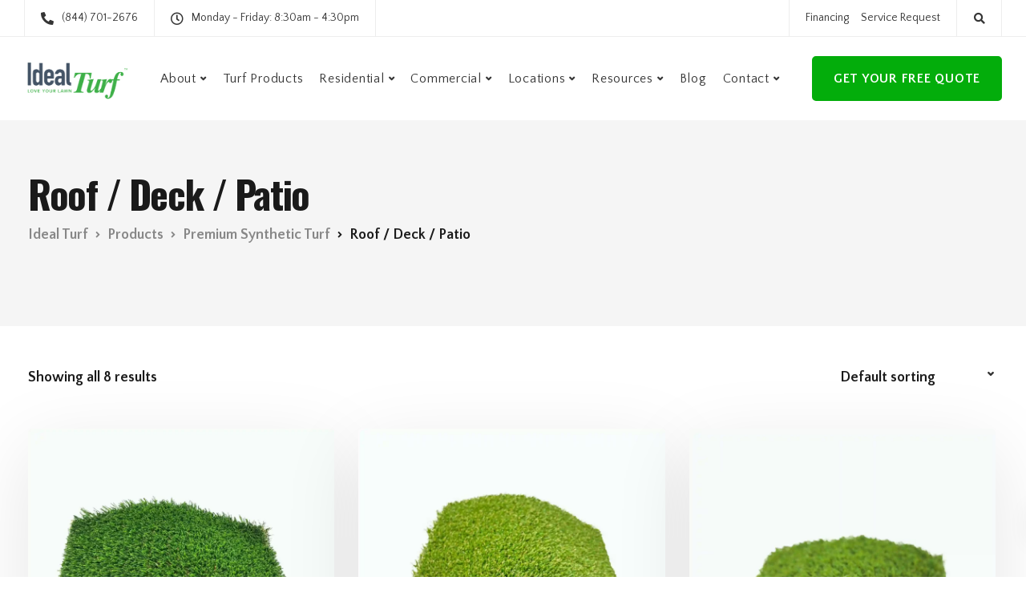

--- FILE ---
content_type: text/html; charset=UTF-8
request_url: https://ideal-turf.com/turf-application/roof-deck-patio/
body_size: 25315
content:
<!DOCTYPE html><html lang="en-US" prefix="og: https://ogp.me/ns#"><head> <script>
var gform;gform||(document.addEventListener("gform_main_scripts_loaded",function(){gform.scriptsLoaded=!0}),document.addEventListener("gform/theme/scripts_loaded",function(){gform.themeScriptsLoaded=!0}),window.addEventListener("DOMContentLoaded",function(){gform.domLoaded=!0}),gform={domLoaded:!1,scriptsLoaded:!1,themeScriptsLoaded:!1,isFormEditor:()=>"function"==typeof InitializeEditor,callIfLoaded:function(o){return!(!gform.domLoaded||!gform.scriptsLoaded||!gform.themeScriptsLoaded&&!gform.isFormEditor()||(gform.isFormEditor()&&console.warn("The use of gform.initializeOnLoaded() is deprecated in the form editor context and will be removed in Gravity Forms 3.1."),o(),0))},initializeOnLoaded:function(o){gform.callIfLoaded(o)||(document.addEventListener("gform_main_scripts_loaded",()=>{gform.scriptsLoaded=!0,gform.callIfLoaded(o)}),document.addEventListener("gform/theme/scripts_loaded",()=>{gform.themeScriptsLoaded=!0,gform.callIfLoaded(o)}),window.addEventListener("DOMContentLoaded",()=>{gform.domLoaded=!0,gform.callIfLoaded(o)}))},hooks:{action:{},filter:{}},addAction:function(o,r,e,t){gform.addHook("action",o,r,e,t)},addFilter:function(o,r,e,t){gform.addHook("filter",o,r,e,t)},doAction:function(o){gform.doHook("action",o,arguments)},applyFilters:function(o){return gform.doHook("filter",o,arguments)},removeAction:function(o,r){gform.removeHook("action",o,r)},removeFilter:function(o,r,e){gform.removeHook("filter",o,r,e)},addHook:function(o,r,e,t,n){null==gform.hooks[o][r]&&(gform.hooks[o][r]=[]);var d=gform.hooks[o][r];null==n&&(n=r+"_"+d.length),gform.hooks[o][r].push({tag:n,callable:e,priority:t=null==t?10:t})},doHook:function(r,o,e){var t;if(e=Array.prototype.slice.call(e,1),null!=gform.hooks[r][o]&&((o=gform.hooks[r][o]).sort(function(o,r){return o.priority-r.priority}),o.forEach(function(o){"function"!=typeof(t=o.callable)&&(t=window[t]),"action"==r?t.apply(null,e):e[0]=t.apply(null,e)})),"filter"==r)return e[0]},removeHook:function(o,r,t,n){var e;null!=gform.hooks[o][r]&&(e=(e=gform.hooks[o][r]).filter(function(o,r,e){return!!(null!=n&&n!=o.tag||null!=t&&t!=o.priority)}),gform.hooks[o][r]=e)}});
</script>
<meta charset="UTF-8"><meta name="viewport" content="width=device-width, initial-scale=1"><script data-cfasync="false" id="ao_optimized_gfonts_config">WebFontConfig={google:{families:["Quattrocento Sans:400,700,700italic","Oswald:700,600,500","Quattrocento Sans:400,700,700italic","Oswald:700,600,500","Quattrocento Sans:400,700,700italic","Oswald:700,600,500"] },classes:false, events:false, timeout:1500};</script><link rel="profile" href="https://gmpg.org/xfn/11"><style>img:is([sizes="auto" i], [sizes^="auto," i]) { contain-intrinsic-size: 3000px 1500px }</style><link media="all" href="https://ideal-turf.com/wp-content/cache/autoptimize/css/autoptimize_ccab9fb01a566bf6f7a0636ba31f357c.css" rel="stylesheet"><title>Roof / Deck / Patio Archives - Ideal Turf</title><meta name="robots" content="index, follow, max-snippet:-1, max-video-preview:-1, max-image-preview:large"/><link rel="canonical" href="https://ideal-turf.com/turf-application/roof-deck-patio/" /><meta property="og:locale" content="en_US" /><meta property="og:type" content="article" /><meta property="og:title" content="Roof / Deck / Patio Archives - Ideal Turf" /><meta property="og:url" content="https://ideal-turf.com/turf-application/roof-deck-patio/" /><meta property="og:site_name" content="Ideal Turf" /><meta name="twitter:card" content="summary_large_image" /><meta name="twitter:title" content="Roof / Deck / Patio Archives - Ideal Turf" /><meta name="twitter:label1" content="Products" /><meta name="twitter:data1" content="8" /><link href='https://fonts.gstatic.com' crossorigin='anonymous' rel='preconnect' /><link href='https://ajax.googleapis.com' rel='preconnect' /><link href='https://fonts.googleapis.com' rel='preconnect' /><link rel="alternate" type="application/rss+xml" title="Ideal Turf &raquo; Feed" href="https://ideal-turf.com/feed/" /><link rel="alternate" type="application/rss+xml" title="Ideal Turf &raquo; Comments Feed" href="https://ideal-turf.com/comments/feed/" /><link rel="alternate" type="application/rss+xml" title="Ideal Turf &raquo; Roof / Deck / Patio Category Feed" href="https://ideal-turf.com/turf-application/roof-deck-patio/feed/" /><style id='classic-theme-styles-inline-css'>/*! This file is auto-generated */
.wp-block-button__link{color:#fff;background-color:#32373c;border-radius:9999px;box-shadow:none;text-decoration:none;padding:calc(.667em + 2px) calc(1.333em + 2px);font-size:1.125em}.wp-block-file__button{background:#32373c;color:#fff;text-decoration:none}</style><style id='ugb-style-css-v2-inline-css'>:root {
			--content-width: 1240px;
		}</style><style id='global-styles-inline-css'>:root{--wp--preset--aspect-ratio--square: 1;--wp--preset--aspect-ratio--4-3: 4/3;--wp--preset--aspect-ratio--3-4: 3/4;--wp--preset--aspect-ratio--3-2: 3/2;--wp--preset--aspect-ratio--2-3: 2/3;--wp--preset--aspect-ratio--16-9: 16/9;--wp--preset--aspect-ratio--9-16: 9/16;--wp--preset--color--black: #000000;--wp--preset--color--cyan-bluish-gray: #abb8c3;--wp--preset--color--white: #ffffff;--wp--preset--color--pale-pink: #f78da7;--wp--preset--color--vivid-red: #cf2e2e;--wp--preset--color--luminous-vivid-orange: #ff6900;--wp--preset--color--luminous-vivid-amber: #fcb900;--wp--preset--color--light-green-cyan: #7bdcb5;--wp--preset--color--vivid-green-cyan: #00d084;--wp--preset--color--pale-cyan-blue: #8ed1fc;--wp--preset--color--vivid-cyan-blue: #0693e3;--wp--preset--color--vivid-purple: #9b51e0;--wp--preset--gradient--vivid-cyan-blue-to-vivid-purple: linear-gradient(135deg,rgba(6,147,227,1) 0%,rgb(155,81,224) 100%);--wp--preset--gradient--light-green-cyan-to-vivid-green-cyan: linear-gradient(135deg,rgb(122,220,180) 0%,rgb(0,208,130) 100%);--wp--preset--gradient--luminous-vivid-amber-to-luminous-vivid-orange: linear-gradient(135deg,rgba(252,185,0,1) 0%,rgba(255,105,0,1) 100%);--wp--preset--gradient--luminous-vivid-orange-to-vivid-red: linear-gradient(135deg,rgba(255,105,0,1) 0%,rgb(207,46,46) 100%);--wp--preset--gradient--very-light-gray-to-cyan-bluish-gray: linear-gradient(135deg,rgb(238,238,238) 0%,rgb(169,184,195) 100%);--wp--preset--gradient--cool-to-warm-spectrum: linear-gradient(135deg,rgb(74,234,220) 0%,rgb(151,120,209) 20%,rgb(207,42,186) 40%,rgb(238,44,130) 60%,rgb(251,105,98) 80%,rgb(254,248,76) 100%);--wp--preset--gradient--blush-light-purple: linear-gradient(135deg,rgb(255,206,236) 0%,rgb(152,150,240) 100%);--wp--preset--gradient--blush-bordeaux: linear-gradient(135deg,rgb(254,205,165) 0%,rgb(254,45,45) 50%,rgb(107,0,62) 100%);--wp--preset--gradient--luminous-dusk: linear-gradient(135deg,rgb(255,203,112) 0%,rgb(199,81,192) 50%,rgb(65,88,208) 100%);--wp--preset--gradient--pale-ocean: linear-gradient(135deg,rgb(255,245,203) 0%,rgb(182,227,212) 50%,rgb(51,167,181) 100%);--wp--preset--gradient--electric-grass: linear-gradient(135deg,rgb(202,248,128) 0%,rgb(113,206,126) 100%);--wp--preset--gradient--midnight: linear-gradient(135deg,rgb(2,3,129) 0%,rgb(40,116,252) 100%);--wp--preset--font-size--small: 13px;--wp--preset--font-size--medium: 20px;--wp--preset--font-size--large: 36px;--wp--preset--font-size--x-large: 42px;--wp--preset--spacing--20: 0.44rem;--wp--preset--spacing--30: 0.67rem;--wp--preset--spacing--40: 1rem;--wp--preset--spacing--50: 1.5rem;--wp--preset--spacing--60: 2.25rem;--wp--preset--spacing--70: 3.38rem;--wp--preset--spacing--80: 5.06rem;--wp--preset--shadow--natural: 6px 6px 9px rgba(0, 0, 0, 0.2);--wp--preset--shadow--deep: 12px 12px 50px rgba(0, 0, 0, 0.4);--wp--preset--shadow--sharp: 6px 6px 0px rgba(0, 0, 0, 0.2);--wp--preset--shadow--outlined: 6px 6px 0px -3px rgba(255, 255, 255, 1), 6px 6px rgba(0, 0, 0, 1);--wp--preset--shadow--crisp: 6px 6px 0px rgba(0, 0, 0, 1);}:where(.is-layout-flex){gap: 0.5em;}:where(.is-layout-grid){gap: 0.5em;}body .is-layout-flex{display: flex;}.is-layout-flex{flex-wrap: wrap;align-items: center;}.is-layout-flex > :is(*, div){margin: 0;}body .is-layout-grid{display: grid;}.is-layout-grid > :is(*, div){margin: 0;}:where(.wp-block-columns.is-layout-flex){gap: 2em;}:where(.wp-block-columns.is-layout-grid){gap: 2em;}:where(.wp-block-post-template.is-layout-flex){gap: 1.25em;}:where(.wp-block-post-template.is-layout-grid){gap: 1.25em;}.has-black-color{color: var(--wp--preset--color--black) !important;}.has-cyan-bluish-gray-color{color: var(--wp--preset--color--cyan-bluish-gray) !important;}.has-white-color{color: var(--wp--preset--color--white) !important;}.has-pale-pink-color{color: var(--wp--preset--color--pale-pink) !important;}.has-vivid-red-color{color: var(--wp--preset--color--vivid-red) !important;}.has-luminous-vivid-orange-color{color: var(--wp--preset--color--luminous-vivid-orange) !important;}.has-luminous-vivid-amber-color{color: var(--wp--preset--color--luminous-vivid-amber) !important;}.has-light-green-cyan-color{color: var(--wp--preset--color--light-green-cyan) !important;}.has-vivid-green-cyan-color{color: var(--wp--preset--color--vivid-green-cyan) !important;}.has-pale-cyan-blue-color{color: var(--wp--preset--color--pale-cyan-blue) !important;}.has-vivid-cyan-blue-color{color: var(--wp--preset--color--vivid-cyan-blue) !important;}.has-vivid-purple-color{color: var(--wp--preset--color--vivid-purple) !important;}.has-black-background-color{background-color: var(--wp--preset--color--black) !important;}.has-cyan-bluish-gray-background-color{background-color: var(--wp--preset--color--cyan-bluish-gray) !important;}.has-white-background-color{background-color: var(--wp--preset--color--white) !important;}.has-pale-pink-background-color{background-color: var(--wp--preset--color--pale-pink) !important;}.has-vivid-red-background-color{background-color: var(--wp--preset--color--vivid-red) !important;}.has-luminous-vivid-orange-background-color{background-color: var(--wp--preset--color--luminous-vivid-orange) !important;}.has-luminous-vivid-amber-background-color{background-color: var(--wp--preset--color--luminous-vivid-amber) !important;}.has-light-green-cyan-background-color{background-color: var(--wp--preset--color--light-green-cyan) !important;}.has-vivid-green-cyan-background-color{background-color: var(--wp--preset--color--vivid-green-cyan) !important;}.has-pale-cyan-blue-background-color{background-color: var(--wp--preset--color--pale-cyan-blue) !important;}.has-vivid-cyan-blue-background-color{background-color: var(--wp--preset--color--vivid-cyan-blue) !important;}.has-vivid-purple-background-color{background-color: var(--wp--preset--color--vivid-purple) !important;}.has-black-border-color{border-color: var(--wp--preset--color--black) !important;}.has-cyan-bluish-gray-border-color{border-color: var(--wp--preset--color--cyan-bluish-gray) !important;}.has-white-border-color{border-color: var(--wp--preset--color--white) !important;}.has-pale-pink-border-color{border-color: var(--wp--preset--color--pale-pink) !important;}.has-vivid-red-border-color{border-color: var(--wp--preset--color--vivid-red) !important;}.has-luminous-vivid-orange-border-color{border-color: var(--wp--preset--color--luminous-vivid-orange) !important;}.has-luminous-vivid-amber-border-color{border-color: var(--wp--preset--color--luminous-vivid-amber) !important;}.has-light-green-cyan-border-color{border-color: var(--wp--preset--color--light-green-cyan) !important;}.has-vivid-green-cyan-border-color{border-color: var(--wp--preset--color--vivid-green-cyan) !important;}.has-pale-cyan-blue-border-color{border-color: var(--wp--preset--color--pale-cyan-blue) !important;}.has-vivid-cyan-blue-border-color{border-color: var(--wp--preset--color--vivid-cyan-blue) !important;}.has-vivid-purple-border-color{border-color: var(--wp--preset--color--vivid-purple) !important;}.has-vivid-cyan-blue-to-vivid-purple-gradient-background{background: var(--wp--preset--gradient--vivid-cyan-blue-to-vivid-purple) !important;}.has-light-green-cyan-to-vivid-green-cyan-gradient-background{background: var(--wp--preset--gradient--light-green-cyan-to-vivid-green-cyan) !important;}.has-luminous-vivid-amber-to-luminous-vivid-orange-gradient-background{background: var(--wp--preset--gradient--luminous-vivid-amber-to-luminous-vivid-orange) !important;}.has-luminous-vivid-orange-to-vivid-red-gradient-background{background: var(--wp--preset--gradient--luminous-vivid-orange-to-vivid-red) !important;}.has-very-light-gray-to-cyan-bluish-gray-gradient-background{background: var(--wp--preset--gradient--very-light-gray-to-cyan-bluish-gray) !important;}.has-cool-to-warm-spectrum-gradient-background{background: var(--wp--preset--gradient--cool-to-warm-spectrum) !important;}.has-blush-light-purple-gradient-background{background: var(--wp--preset--gradient--blush-light-purple) !important;}.has-blush-bordeaux-gradient-background{background: var(--wp--preset--gradient--blush-bordeaux) !important;}.has-luminous-dusk-gradient-background{background: var(--wp--preset--gradient--luminous-dusk) !important;}.has-pale-ocean-gradient-background{background: var(--wp--preset--gradient--pale-ocean) !important;}.has-electric-grass-gradient-background{background: var(--wp--preset--gradient--electric-grass) !important;}.has-midnight-gradient-background{background: var(--wp--preset--gradient--midnight) !important;}.has-small-font-size{font-size: var(--wp--preset--font-size--small) !important;}.has-medium-font-size{font-size: var(--wp--preset--font-size--medium) !important;}.has-large-font-size{font-size: var(--wp--preset--font-size--large) !important;}.has-x-large-font-size{font-size: var(--wp--preset--font-size--x-large) !important;}
:where(.wp-block-post-template.is-layout-flex){gap: 1.25em;}:where(.wp-block-post-template.is-layout-grid){gap: 1.25em;}
:where(.wp-block-columns.is-layout-flex){gap: 2em;}:where(.wp-block-columns.is-layout-grid){gap: 2em;}
:root :where(.wp-block-pullquote){font-size: 1.5em;line-height: 1.6;}</style><style id='btcc_style_inline-inline-css'>.product a.add_to_cart_button.bt_cc_disabled { opacity: .5 !important; pointer-events: none !important; } .bt_cc_wc_quote > div { position: relative; left: 1ch; } .bt_cc_wc_quote > div:before { content: '•'; position: absolute; left: -1ch; }</style><style id='kd-addon-style-inline-css'>html:before {width: 100%;height: 100%;content:'';position:fixed;top: 0;left: 0;background-repeat: no-repeat;background-position: center;background-image: url("https://ideal-turf.com/wp-content/uploads/2019/09/Ideal-Turf-Logo.png");}html:before {background-size: 300px;}.tt_button.second-style .iconita,#single-page #comments input[type="submit"]:hover,.tt_button.tt_secondary_button,.tt_button.tt_secondary_button .iconita,.team-carousel .owl-item .team-member.design-creative .team-socials a,.format-quote .entry-wrapper:before,.blog-single-title a:hover,.upper-footer i:hover,.wpb-js-composer .vc_tta-container .vc_tta-tabs.vc_tta-tabs-position-left .vc_tta-tab a:hover,.wpb-js-composer .vc_tta-container .vc_tta-tabs.vc_tta-tabs-position-left .vc_tta-tab.vc_active a,.wpb-js-composer .vc_tta-container .vc_tta-tabs.vc_tta-tabs-position-right .vc_tta-tab a:hover,.wpb-js-composer .vc_tta-container .vc_tta-tabs.vc_tta-tabs-position-right .vc_tta-tab.vc_active a,footer.underline-effect .textwidget a:hover,.kd-price-block .pb-price,.team-member.design-classic .kd-team-contact a:hover,#commentform #submit:hover,.kd-panel-subtitle ul>li:before,.kd-panel-subtitle ol>li:before,.tab-text-container ul>li:before,.side-content-text ul>li:before,.wpb_text_column ul>li:before,.modal-content-contact .redux-social-media-list i:hover,.related-content .portfolio .post-link:hover,.related-content .portfolio h5 a:hover,#posts-content .post-link:hover,.team-member.design-classic .team-socials .fab,.vc_grid-item-mini .blog-detailed-grid .vc_gitem-post-data.vc_gitem-post-data-source-post_date p:before,.vc_grid-item-mini .blog-detailed-grid .vc_gitem-post-data.vc_gitem-post-data-source-post_date div:before,#posts-content.blog-detailed-grid .entry-meta a:hover,.woocommerce div.product .woocommerce-tabs ul.tabs li.active a,.woocommerce div.product .woocommerce-tabs ul.tabs li a:hover,.large-counter .kd_counter_units,.footer_widget .redux-social-media-list i,.woocommerce ul.products li.product .categories a:hover,#single-page .bbp-login-form .user-submit:hover,.woocommerce-page ul.products li.product.woo-minimal-style .button,.woocommerce-page ul.products li.product.woo-minimal-style .added_to_cart,.menubar #main-menu .navbar-nav .mega-menu.menu-item-has-children .dropdown:hover > a,.key-icon-box .ib-link a,.footer-bar .footer-nav-menu ul li a:hover,#popup-modal .close:hover,body.maintenance-mode .container h2,.wpb-js-composer .vc_tta-container .vc_tta.vc_tta-style-classic.vc_tta-tabs-position-top .vc_tta-tabs-container .vc_tta-tabs-list li.vc_active a,.wpb-js-composer .vc_tta-container .vc_tta.vc_tta-style-classic.vc_tta-tabs-position-top .vc_tta-tabs-container .vc_tta-tabs-list li a:hover,blockquote:before,.feature-sections-wrapper .feature-sections-tabs .nav-tabs a:hover i,.feature-sections-wrapper .feature-sections-tabs .nav-tabs li.active a i,.woocommerce nav.woocommerce-pagination ul li a:hover,.port-prev.tt_button,.port-next.tt_button,.upper-footer .socials-widget a:hover .fa,.woocommerce .woocommerce-form-login .button:hover,.footer_widget ul a:hover,.side-content-text ul li:before,span.bbp-admin-links a:hover,#bbpress-forums #bbp-single-user-details #bbp-user-navigation a:hover,.vc_grid-item-mini .vc_gitem-post-data.vc_gitem-post-data-source-post_date div:before,.vc_grid-item-mini .vc_gitem-post-data.vc_gitem-post-data-source-post_author a:before,.vc_grid-item-mini .blog-detailed-grid .vc_btn3-container:hover a,.feature-sections-wrapper .feature-sections-tabs .nav-tabs a:hover,.topbar-lang-switcher ul li a:hover span,.feature-sections-wrapper .feature-sections-tabs .nav-tabs li.active a,div.bbp-breadcrumb a:hover,#bbpress-forums div.bbp-topic-author a.bbp-author-name,#bbpress-forums div.bbp-reply-author a.bbp-author-name,.kd_pie_chart .kd-piechart-icon,.row .vc_toggle_size_md.vc_toggle_simple .vc_toggle_title:hover h4,.row .vc_toggle_size_md.vc_toggle_default .vc_toggle_title:hover h4,.woocommerce .checkout_coupon .button:hover:hover,.woocommerce-page #payment #place_order:hover,.team-member.design-minimal .team-socials a,.woocommerce-cart #single-page table.cart .button:hover,.woocommerce-cart #single-page table.cart .actions .button:hover,.wpb-js-composer .vc_tta-container .vc_tta-color-white.vc_tta-style-modern .vc_tta-tab.vc_active a,.team-member.design-two:hover .team-socials .fab:hover,.team-member.design-two .team-socials .fab:hover,#single-page .return-to-shop a:hover,.woocommerce-error a,.woocommerce-info a,.woocommerce-message a,.woocommerce-cart .wc-proceed-to-checkout a.checkout-button:hover,.navbar-nav li.dropdown:hover .dropdown-menu:hover li a:hover,.woocommerce ul.products li.product h2:hover,.keydesign-cart .buttons .btn,.woocommerce .keydesign-cart .buttons .btn,.woocommerce #payment #place_order:hover,.woocommerce-page #payment #place_order:hover,.portfolio-meta.share-meta .fa:hover,.woocommerce-account #single-page .woocommerce-Button:hover,.woocommerce #respond input#submit:hover,.woocommerce-page ul.products li.product.woo-minimal-style .button:hover,.woocommerce-page ul.products li.product.woo-minimal-style .added_to_cart:hover,.blog_widget ul li a:hover,#posts-content .entry-meta a:hover,.woocommerce a.button:hover,.keydesign-cart:hover .cart-icon,#comments input[type="submit"],.search-submit:hover,.blog-single-content .tags a,.lower-footer a:hover,#posts-content .post .blog-single-title a:hover,#posts-content.blog-minimal-list .blog-single-title a:hover,#posts-content.blog-img-left-list .blog-single-title a:hover,.socials-widget a:hover .fa,.socials-widget a:hover,#customizer .ekko-tooltip,.footer_widget .menu li a:hover,.row .vc_toggle_size_md.vc_toggle_simple .vc_toggle_title:hover h4,#single-page .single-page-content .widget ul li a:hover,#comments .reply a:hover,#comments .comment-meta a:hover,#kd-slider .secondary_slider,#single-page .single-page-content .widget ul li.current-menu-item a,.team-socials .fa:hover,#posts-content .post .tt_button:hover .fa,#posts-content .post .tt_button:hover,.topbar-socials a:hover .fa,.pricing .pricing-price,.pricing-table .tt_button,.topbar-phone .iconsmind-Telephone ,.topbar-email .iconsmind-Mail,.modal-content-contact .key-icon-box .service-heading a:hover,.pricing-table.active .tt_button:hover,.footer-business-content a:hover,.vc_grid-item-mini .vc_gitem-zone .vc_btn3.vc_btn3-style-custom,.star-rating span,.es-accordion .es-heading h4 a:hover,.keydesign-cart ul.product_list_widget .cart-item:hover,.woocommerce .keydesign-cart ul.product_list_widget .cart-item:hover,#customizer .options a:hover i,.woocommerce .price_slider_wrapper .price_slider_amount .button,#customizer .options a:hover,#single-page input[type="submit"]:hover,#posts-content .post input[type="submit"]:hover,.active .pricing-option i,#comments .reply a:hover,.meta-content .tags a:hover,.navigation.pagination .next,.woocommerce-cart#single-page table.cart .product-name a:hover,.navigation.pagination .prev,.product_meta a:hover,.tags a:hover,.tagcloud a:hover,.tt_button.second-style,.lower-footer .pull-right a:hover,.woocommerce-review-link:hover,.section .wpcf7-mail-sent-ok,.blog-header-form .wpcf7-mail-sent-ok,.upper-footer .modal-menu-item,.video-socials a:hover .fa,.kd_pie_chart .pc-link a:hover,.vc_grid-item-mini .vc_gitem_row .vc_gitem-col h4:hover,.fa,.far,.fas,.fab,.wpcf7 .wpcf7-submit:hover,.contact .wpcf7-response-output,.video-bg .secondary-button:hover,#headerbg li a.active,#headerbg li a.active:hover,.footer-nav a:hover ,.wpb_wrapper .menu a:hover ,.text-danger,.blog_widget ul li a:before,.pricing i,.content-area .vc_grid .vc_gitem-zone-c .vc_general,code,#single-page .single-page-content ul li:before,.subscribe-form header .wpcf7-submit,#posts-content .page-content ul li:before,.chart-content .nc-icon-outline,.chart,.row .vc_custom_heading a:hover,.secondary-button-inverse,.primary-button.button-inverse:hover,.primary-button,a,.kd-process-steps .pss-step-number span,.navbar-default .navbar-nav > .active > a,.pss-link a:hover,.kd_number_string,.featured_content_parent .active-elem h4,.contact-map-container .toggle-map:hover .fa,.contact-map-container .toggle-map:hover,.testimonials.slider .tt-container:before,.tt_button:hover,div.wpforms-container-full .wpforms-form input[type=submit]:hover,div.wpforms-container-full .wpforms-form button[type=submit]:hover,.nc-icon-outline,.phb-simple-link:hover,.content-area .vc_grid-item-mini:hover .vc_gitem-zone-c .vc_gitem_row .vc_gitem-col h4,.woocommerce ul.products li.product h3:hover,.wpb_text_column ol>li:before,.wpb_text_column ul>li:before,.key-icon-box .ib-link a:hover,.features-tabs .tab-controls li a:hover,.features-tabs.tab-img-fullwidth li.active a,.wp-block-button .wp-block-button__link:hover,.wp-block-archives li a:hover,.wp-block-categories.wp-block-categories-list li a:hover,.cb-container .cb-img-area i,.kd-counter-icon i,.features-tabs .tab-controls li i,.key-icon-box i,.business-info-wrapper .toggle-map-info,.process-icon i,.kd-progress-icon i,.footer_widget ul.redux-social-media-list li i:hover,.side-content-wrapper i.section-icon,.menu-item-badge {color: #03AD0B;}.navbar.navbar-default.navbar-shrink .menubar .navbar-nav .active > a,.navbar.navbar-default .menubar .navbar-nav .active > a {color: #03AD0B!important;}.play-btn-primary-color .play-video:hover,.play-btn-primary-color .play-video,.play-btn-primary-color.play-video:hover,.play-btn-primary-color.play-video,.search .search-form .search-field,.feature-sections-wrapper .feature-sections-tabs .nav-tabs li.active a,.blog_widget .woocommerce-product-search .search-field,.features-tabs.tab-img-fullwidth li.active a,.pricing-table.active,.key-icon-box:hover .ib-wrapper,.cb-container:hover,.modal-content-inner .wpcf7-not-valid-tip,.section .wpcf7-mail-sent-ok,.toggle-map-info:hover,.blog-header-form .wpcf7-mail-sent-ok,.blog-header-form .wpcf7-not-valid-tip,.section .wpcf7-not-valid-tip,.kd-side-panel .wpcf7-not-valid-tip,.kd-process-steps.process-checkbox-template .pss-item:before,.kd-process-steps.process-checkbox-template,.kd-separator,.kd-separator .kd-separator-line {border-color: #03AD0B;}.pricing .pricing-price.sale-yes .pt-normal-price:after,.woocommerce .single_variation_wrap button.button.alt.disabled,.video-modal .modal-content .close:hover,#single-page .bbp-login-form .user-submit,.bbpress #user-submit,.gform_wrapper .gform_footer input.button,.gform_wrapper .gform_footer input[type=submit],input[type="button"].ninja-forms-field,.modal-content-inner .wpcf7-submit:hover,.searchform #searchsubmit,#kd-slider,.kd-contact-form.light_background .wpcf7 .wpcf7-submit,.footer-newsletter-form .wpcf7 .wpcf7-submit,.kd_progressbarfill,.phone-wrapper,.wpb_wrapper #loginform .button,.woocommerce input.button,.email-wrapper,.woocommerce ul.products li.product .added_to_cart:hover,.footer-business-info.footer-socials a:hover,.parallax.with-overlay:after,.content-area .vc_grid-filter>.vc_grid-filter-item span:after,.tt_button.tt_secondary_button:hover,.pricing-table .tt_button:hover,.modal-content-inner .wpcf7-not-valid-tip,.kd-side-panel .wpcf7-not-valid-tip,.tt_button.second-style:hover,.pricing-table.active .tt_button,#customizer .screenshot a,.heading-separator,.blog-header-form .wpcf7-not-valid-tip,.section .wpcf7-not-valid-tip,.port-prev.tt_button:hover,.port-next.tt_button:hover,.owl-buttons div:hover,.row .vc_toggle_default .vc_toggle_icon,.row .vc_toggle_default .vc_toggle_icon::after,.row .vc_toggle_default .vc_toggle_icon::before,.woocommerce #respond input#submit,.woocommerce a.button,.upper-footer .modal-menu-item:hover,.contact-map-container .toggle-map,.portfolio-item .portfolio-content,.tt_button,#wrapper .vc_grid-btn-load_more .vc_general,.owl-dot span,.woocommerce a.remove:hover,.pricing .secondary-button.secondary-button-inverse:hover,.with-overlay .parallax-overlay,.secondary-button.secondary-button-inverse:hover,.secondary-button,#kd-slider .bullet-bar.tparrows,.primary-button.button-inverse,#posts-content .post input[type="submit"],.btn-xl,.with-overlay,.vc_grid-item-mini .vc_gitem-zone .vc_btn3.vc_btn3-style-custom:hover,.woocommerce .price_slider_wrapper .ui-slider-horizontal .ui-slider-range,.separator,.woocommerce button.button,.cb-container.cb_main_color:hover,.keydesign-cart .buttons .btn:hover,.woocommerce .keydesign-cart .buttons .btn:hover,.woocommerce ul.products li.product .button:hover,#single-page #comments input[type="submit"]:hover,.contact-map-container .toggle-map:hover,.wpcf7 .wpcf7-submit:hover,.owl-dot span,.features-tabs .tab.active,.pricing-table.DetailedStyle.active .pricing-title .pricing-title-content,.content-area .vc_grid .vc-gitem-zone-height-mode-auto.vc_gitem-zone.vc_gitem-zone-a:before,.row .vc_toggle_simple .vc_toggle_title:hover .vc_toggle_icon::after,.row .vc_toggle_simple .vc_toggle_title:hover .vc_toggle_icon::before,.wpcf7 .wpcf7-submit,.navigation.pagination .next:hover,#single-page .vc_col-sm-3 .wpcf7 .wpcf7-submit,.spinner:before,.toggle-map-info:hover,.content-area .vc_grid .vc_gitem-zone-c .vc_general:hover,.content-area .vc_grid-item-mini .vc_gitem-animate-fadeIn .vc_gitem-zone.vc_gitem-zone-a:before,.keydesign-cart .badge,.tags a:after,.tagcloud a:after,div.wpcf7 .wpcf7-form .ajax-loader,#bbp_search_submit,div.wpforms-container-full .wpforms-form input[type=submit],div.wpforms-container-full .wpforms-form button[type=submit],.comparison-pricing-table .vc_custom_heading.active,.comparison-pricing-table .pricing-row.active,#commentform #submit,footer.underline-effect .textwidget a:after,footer.underline-effect .navbar-footer li a:after,footer.underline-effect .footer_widget .menu li a:after,#main-menu.underline-effect .navbar-nav .mega-menu .dropdown-menu .menu-item a:after,#main-menu.underline-effect .navbar-nav .menu-item .dropdown-menu .menu-item a:after,.kd-process-steps.process-checkbox-template .pss-step-number span:before,.kd-process-steps.process-checkbox-template .pss-step-number:before,.kd-process-steps.process-checkbox-template .pss-item:before,.blog-page-numbers li.active a,.woocommerce nav.woocommerce-pagination ul li span.current,.woocommerce span.onsale,.kd-price-switch input:checked + .price-slider,.team-member.design-classic .kd-team-contact .kd-team-email:before,.team-member.design-classic .kd-team-contact .kd-team-phone:before,.team-member.design-creative .team-image:before,.team-member.design-creative .team-content-hover:before,.testimonials.slider.with-image .tt-content .tt-container,.ib-hover-2.key-icon-box:hover .ib-wrapper,#main-menu.background-dropdown-effect .navbar-nav .menu-item-has-children .dropdown-menu a:hover,.team-member.design-classic .team-socials a:after,.woocommerce .price_slider_wrapper .ui-slider .ui-slider-handle,.navigation.pagination .prev:hover,.kd-panel-phone:after,.kd-panel-email:after,.kd-panel-social-list .redux-social-media-list a:after,footer.underline-effect .footer_widget ul li.cat-item a:after,.play-btn-primary-color .play-video,.wp-block-button__link,.cd-handle,.timeline-item-wrapper.full-link-card .timeline-full-link:hover,.timeline-item-wrapper.full-link-card:hover + .timeline-item-arrow + .timeline-item-point {background-color: #03AD0B;}.menu-item-badge {background-color: #03AD0B1f;}#single-page .bbp-login-form .user-submit,#single-page #comments input[type="submit"]:hover,.navigation.pagination .next,.navigation.pagination .prev,.upper-footer .modal-menu-item,.wpcf7 .wpcf7-submit:hover,.tt_button,#wrapper .vc_grid-btn-load_more .vc_general,div.wpforms-container-full .wpforms-form input[type=submit]:hover,div.wpforms-container-full .wpforms-form button[type=submit]:hover,.navigation.pagination .next,.navigation.pagination .prev,.woocommerce ul.products li.product .button:hover,.woocommerce .price_slider_wrapper .ui-slider .ui-slider-handle,.pricing.active,.vc_grid-item-mini .vc_gitem-zone .vc_btn3.vc_btn3-style-custom,.primary-button.button-inverse:hover,.primary-button.button-inverse,.keydesign-cart .buttons .btn,.woocommerce .keydesign-cart .buttons .btn,.wpcf7 .wpcf7-submit,.wpb_wrapper #loginform .button,.owl-buttons div:hover,.woocommerce button.button,.woocommerce a.button,.content-area .vc_grid .vc_gitem-zone-c .vc_general,#commentform #submit,div.wpforms-container-full .wpforms-form input[type=submit],div.wpforms-container-full .wpforms-form button[type=submit],.wp-block-button__link,#posts-content .post input[type="submit"],.woocommerce ul.products li.product .added_to_cart,.woocommerce input.button,.owl-dot.active span,.owl-dot:hover span {border: 2px solid #03AD0B;}div.wpcf7 .wpcf7-form .ajax-loader {border: 5px solid #03AD0B;}.blog_widget .woocommerce-product-search .search-field,.blog_widget .search-form .search-field,.page-404 .tt_button,#wrapper .widget-title,.blockquote-reverse,.testimonials.slider.owl-dot.active span,.tags a:hover,.tagcloud a:hover,.contact-map-container .toggle-map:hover,.navigation.pagination .next:hover,.navigation.pagination .prev:hover,.contact .wpcf7-response-output,.video-bg .secondary-button,#single-page .single-page-content .widget .widgettitle,.image-bg .secondary-button,.contact .wpcf7-form-control-wrap textarea.wpcf7-form-control:focus,.contact .wpcf7-form-control-wrap input.wpcf7-form-control:focus,.team-member-down:hover .triangle,.team-member:hover .triangle,.comparison-pricing-table .vc_custom_heading.active,.comparison-pricing-table .pricing-row.active,.features-tabs .tab.active:after,.tabs-image-left.features-tabs .tab.active:after,.secondary-button-inverse,.kd-process-steps.process-number-template ul li:hover,.wpb-js-composer .vc_tta-container .vc_tta.vc_tta-style-classic.vc_tta-tabs-position-top .vc_tta-tabs-container .vc_tta-tabs-list li.vc_active a,.vc_separator .vc_sep_holder .vc_sep_line,.timeline-item-wrapper.full-link-card:hover + .timeline-item-arrow {border-color: #03AD0B;}.wpb-js-composer .vc_tta-container .vc_tta-tabs.vc_tta-tabs-position-left .vc_tta-tab.vc_active a,.wpb-js-composer .vc_tta-container .vc_tta-tabs.vc_tta-tabs-position-right .vc_tta-tab.vc_active a,.wpb-js-composer .vc_tta-container .vc_tta-tabs.vc_tta-tabs-position-left .vc_tta-tab.vc_active,.wpb-js-composer .vc_tta-container .vc_tta-tabs.vc_tta-tabs-position-right .vc_tta-tab.vc_active {border-bottom-color: #03AD0B;}.wpb-js-composer .vc_tta-container.vc_tta-tabs.vc_tta-tabs-position-left .vc_tta-tab:before {border-right: 9px solid #03AD0B;}.wpb-js-composer .vc_tta-container .vc_tta.vc_tta-style-classic.vc_tta-tabs-position-top .vc_tta-tabs-container .vc_tta-tabs-list li:before {border-top: 9px solid #03AD0B;}#wrapper .vc_grid-btn-load_more .vc_general:hover,.tt_button.btn_secondary_color.tt_secondary_button:hover,.tt_button.btn_secondary_color,#wrapper.btn-hover-2 .wpcf7 .wpcf7-submit:hover,.btn-hover-2 #commentform #submit:hover,.btn-hover-2 .kd-panel-contact .wpcf7-submit:hover,.play-btn-secondary-color .play-video {background-color: #445465;}.tt_button.btn_secondary_color.tt_secondary_button .iconita,.tt_button.btn_secondary_color.tt_secondary_button,.tt_button.btn_secondary_color:hover {color: #445465;}.tt_button.btn_secondary_color {border: 2px solid #445465;}#wrapper .vc_grid-btn-load_more .vc_general:hover,.play-btn-secondary-color .play-video:hover,.play-btn-secondary-color .play-video,.play-btn-secondary-color.play-video:hover,.play-btn-secondary-color.play-video,#wrapper.btn-hover-2 .wpcf7 .wpcf7-submit:hover,.btn-hover-2 #commentform #submit:hover,.btn-hover-2 .kd-panel-contact .wpcf7-submit:hover {border-color: #445465;}h1,h2,h3,h4,h5,.wp-block-search .wp-block-search__label,.kd_progress_bar .kd_progb_head .kd-progb-title h4,.es-accordion .es-heading h4 a,.wpb-js-composer .vc_tta-color-white.vc_tta-style-modern .vc_tta-tab>a:hover,#comments .fn,#comments .fn a,.portfolio-block h4,.rw-author-details h4,.testimonials.slider .author,.vc_grid-item-mini .vc_gitem_row .vc_gitem-col h4,.team-content h5,.key-icon-box .service-heading,.post a:hover,.kd_pie_chart .kd_pc_title,.kd_pie_chart .pc-link a,.testimonials .tt-content h4,.kd-photobox .phb-content h4,.kd-process-steps .pss-text-area h4,.widget-title,.kd-promobox .prb-content h4,.bp-content h4,.reply-title,.product_meta,.blog-header .section-heading,.tcards-title,.tcards_header .tcards-name,.woocommerce-result-count,.pss-link a,.navbar-default .nav li a,.logged-in .navbar-nav a,.navbar-nav .menu-item a,.woocommerce table.shop_attributes th,.portfolio-block strong,.keydesign-cart .nc-icon-outline-cart,.portfolio-meta.share-meta .fa,.subscribe input[type="submit"],.es-accordion .es-speaker-container .es-speaker-name,.pricing-title,.woocommerce-cart#single-page table.cart .product-name a,.wpb-js-composer .vc_tta-container .vc_tta-color-white.vc_tta-style-modern .vc_tta-tab>a,.rw_rating .rw-title,.group_table .label,.cb-container.cb_transparent_color:hover .cb-heading,.app-gallery .ag-section-desc h4,.single-post .wpb_text_column strong,.owl-buttons div,#single-page .single-page-content .widget ul li a,.modal-content-contact .key-icon-box .service-heading a,.woocommerce-ordering select,.woocommerce div.product .woocommerce-tabs .panel #reply-title,.page-404 .section-subheading,.showcoupon:hover,.pricing-table .pricing-img i,.navbar-default .navbar-nav > li > a:hover,.testimonials.slider.with-image .tt-container h6,.socials-widget a:hover .fa,.socials-widget a:hover,.owl-nav div,#comments label,.author-box-wrapper .author-name h6,.keydesign-cart .empty-cart,.play-video:hover .fa-play,.author-website,.post-link:hover,#comments .reply a:hover,.author-desc-wrapper a:hover,.blog-single-content .tags a:hover,.woocommerce #coupon_code,.woocommerce .quantity .qty,.kd-price-block .pb-content-wrap .pb-pricing-wrap,.blog-single-title a,.topbar-phone a:hover,.topbar-email a:hover,.topbar #menu-topbar-menu li a:hover,.navbar-topbar li a:hover,.fa.toggle-search:hover,.business-info-header i,.tt_secondary_button.tt_third_button:hover,.tt_secondary_button.tt_third_button:hover .fa,.keydesign-cart .subtotal,#single-page p.cart-empty,blockquote cite,.cta-icon i,.pricing .pricing-option strong,.pricing-table.DetailedStyle .pricing .pricing-price,body.maintenance-mode .countdown,.mobile-cart .keydesign-cart,body.woocommerce-page .entry-header .section-heading,.feature-sections-wrapper .feature-sections-tabs .nav-tabs a,.team-member.design-minimal .team-socials a:hover,.content-area .vc_grid-filter>.vc_grid-filter-item:hover>span,.key-icon-box .ib-link a:hover,.rw-link a:hover,.tcards-link a:hover,.team-link a:hover,.feature-sections-wrapper .side-content-wrapper .simple-link:hover,.woocommerce ul.products li.product .price,.woocommerce-page ul.products li.product.woo-minimal-style:hover .button:hover,.breadcrumbs,.kd_pie_chart .pc_percent_container,.product_meta a:hover,.modal-content-contact .key-icon-box.icon-left.icon-default .fa,.navbar-default .nav:hover > li.dropdown:hover > a,.menubar #main-menu .navbar-nav .mega-menu.menu-item-has-children .dropdown > a,#posts-content.blog-detailed-grid .entry-meta a,.woocommerce nav.woocommerce-pagination ul li a,.content-area .vc_grid-filter>.vc_grid-filter-item.vc_active>span,.feature-sections-wrapper .feature-sections-tabs .nav-tabs a i,.vc_toggle_simple .vc_toggle_title .vc_toggle_icon::after,.vc_toggle_simple .vc_toggle_title .vc_toggle_icon::before,.testimonials .tt-content .content,.es-accordion .es-time,.es-accordion .es-time i,.related-content .portfolio .post-link,.phb-simple-link,.ps-secondary-variant,.ps-default-variant,.vc_custom_heading.post-link,#posts-content .post-link,.kd-price-block .pb-content-wrap h5 a {color: #1a1a1a;}.ib-link.iconbox-main-color a:hover{color: #1a1a1a;}.vc_toggle.vc_toggle_default .vc_toggle_icon,.row .vc_toggle_size_md.vc_toggle_default .vc_toggle_title .vc_toggle_icon:before,.row .vc_toggle_size_md.vc_toggle_default .vc_toggle_title .vc_toggle_icon:after,.searchform #searchsubmit:hover {background-color: #1a1a1a;}.menubar #main-menu .navbar-nav .mega-menu.menu-item-has-children .dropdown > a {color: #353535 !important;}.navbar-default .navbar-toggle .icon-bar,.navbar-toggle .icon-bar:before,.navbar-toggle .icon-bar:after {background-color: #353535;}.kd_counter_number:after {background-color: #4f4f4f;}.cb-container.cb_transparent_color:hover .cb-text-area p {color: #4f4f4f;}.footer-newsletter-form .wpcf7-form .wpcf7-email,.footer-business-info.footer-socials a,.upper-footer {background-color: #232C39;}.upper-footer {border-color: #232C39;}.footer-business-info,.lower-footer {background-color: #232C39;}.lower-footer,.upper-footer,.upper-footer .socials-widget .fa,.footer_widget p {color: #FFFFFF;}.lower-footer a,.upper-footer a {color: #ffffff !important;}.lower-footer a:hover,.upper-footer a:hover {color: #2fd619 !important;}.upper-footer i,.upper-footer .widget-title,.upper-footer .modal-menu-item,.footer_widget ul.redux-social-media-list li i {color: #FFFFFF;}.upper-footer .widget-title,.upper-footer #wp-calendar caption,.footer_widget .menu li a,.lower-footer ul li.cat-item a,.footer-nav-menu .navbar-footer li a,.lower-footer span,.lower-footer a {font-family: 'Quattrocento Sans';font-size: 17px;}.transparent-navigation .navbar.navbar-default.navbar-shrink .topbar-lang-switcher ul:not(:hover) li a,.transparent-navigation .navbar.navbar-default.navbar-shrink .topbar-search .fa.toggle-search,.transparent-navigation .navbar.navbar-default.navbar-shrink #menu-topbar-menu li a,.transparent-navigation .navbar.navbar-default.navbar-shrink .navbar-topbar li a,.transparent-navigation .navbar.navbar-default.navbar-shrink .topbar-phone .iconsmind-Telephone,.transparent-navigation .navbar.navbar-default.navbar-shrink .topbar-email .iconsmind-Mail,.transparent-navigation .navbar.navbar-default.navbar-shrink .topbar-phone a,.transparent-navigation .navbar.navbar-default.navbar-shrink .topbar-email a,.transparent-navigation .navbar.navbar-default.navbar-shrink .topbar-contact .fa,.topbar-lang-switcher ul li a,.cart-icon-container,.topbar-lang-switcher,.topbar-menu,.topbar-extra-content .topbar-search,.topbar-extra-content .fa.toggle-search,.topbar-phone .iconsmind-Telephone,.topbar-email .iconsmind-Mail,.topbar .redux-social-media-list a .fab,.navbar.navbar-default .topbar-contact i,.navbar.navbar-default .topbar-phone a,.navbar.navbar-default .topbar-email a,.navbar.navbar-default .topbar-opening-hours,.transparent-navigation .navbar.navbar-default.navbar-shrink .topbar-opening-hours {color: #353535 !important;}.topbar-extra-content .keydesign-cart svg {fill: #353535 !important;}.topbar-lang-switcher ul li a:hover span,.topbar-search .fa.toggle-search:hover,#menu-topbar-menu a:hover,.topbar .redux-social-media-list a:hover .fab,.navbar-topbar a:hover,.transparent-navigation #menu-topbar-menu li a:hover,.transparent-navigation .navbar.navbar-default .topbar-phone a:hover,.transparent-navigation .navbar.navbar-default .topbar-email a:hover,.navbar.navbar-default .topbar-phone a:hover,.navbar.navbar-default .topbar-email a:hover {color: #13BA10 !important;}.navbar.navbar-default.contained .container,.navbar.navbar-default .menubar,.navbar.navbar-default.navbar-shrink.fixed-menu,.keydesign-cart .keydesign-cart-dropdown,.navbar.navbar-default .dropdown-menu,#main-menu .navbar-nav .mega-menu > .dropdown-menu:before {background-color: #FFFFFF !important;}.keydesign-cart .keydesign-cart-dropdown,#main-menu .navbar-nav.navbar-shrink .menu-item-has-children .dropdown-menu,.navbar-nav.navbar-shrink .menu-item-has-children .dropdown-menu,.navbar.navbar-default.navbar-shrink .keydesign-cart .keydesign-cart-dropdown,.navbar.navbar-default.navbar-shrink .dropdown-menu,.navbar.navbar-default.navbar-shrink.contained .container,body:not(.transparent-navigation) .navbar.navbar-default.contained .container,.navbar.navbar-default.navbar-shrink .menubar {background-color: #FFFFFF !important;}.mobile-search,.mobile-search .fa.toggle-search,.navbar-default .menu-item-has-children .mobile-dropdown,.navbar-default .menu-item-has-children:hover .dropdown-menu .dropdown:before,.navbar.navbar-default .mobile-cart .keydesign-cart .cart-icon,.keydesign-cart .nc-icon-outline-cart,.transparent-navigation .navbar.navbar-default .menubar .navbar-nav .dropdown-menu a,.navbar.navbar-default .menubar .navbar-nav a {color: #353535 !important;}.mobile-cart .keydesign-cart svg {fill: #353535}@media (min-width: 960px) {.transparent-navigation .navbar.navbar-default,.transparent-navigation .navbar.navbar-default .container,.transparent-navigation .navbar.navbar-default.contained,.transparent-navigation .navbar .topbar,.transparent-navigation .navbar .menubar {background-color: transparent !important;}.transparent-navigation .navbar:not(.navbar-shrink) #menu-topbar-menu li a,.transparent-navigation .navbar:not(.navbar-shrink) .navbar-topbar li a,.transparent-navigation .navbar:not(.navbar-shrink) .topbar-phone .iconsmind-Telephone,.transparent-navigation .navbar:not(.navbar-shrink) .topbar-email .iconsmind-Mail,.transparent-navigation .navbar:not(.navbar-shrink) .topbar-socials a .fab,.transparent-navigation .navbar:not(.navbar-shrink) .navbar.navbar-default .topbar-phone a,.transparent-navigation .navbar:not(.navbar-shrink) .topbar-email a,.transparent-navigation .navbar:not(.navbar-shrink) .topbar-contact i,.transparent-navigation .navbar:not(.navbar-shrink) .topbar-contact span,.transparent-navigation .navbar:not(.navbar-shrink) .topbar-opening-hours,.transparent-navigation .topbar-lang-switcher ul,.transparent-navigation .topbar-lang-switcher ul:not(:hover) li a,.transparent-navigation .navbar.navbar-default:not(.navbar-shrink) .topbar-search .fa.toggle-search:not(.fa-times),.transparent-navigation .navbar.navbar-default:not(.navbar-shrink) .nav > .menu-item > a,.transparent-navigation .navbar:not(.navbar-shrink) .keydesign-cart .cart-icon,.transparent-navigation .keydesign-cart .badge,.transparent-navigation #logo .logo {color: #FFFFFF !important;}.transparent-navigation .navbar.navbar-default:not(.navbar-shrink) .keydesign-cart svg,.transparent-navigation .navbar:not(.navbar-shrink) .topbar .keydesign-cart svg {fill: #FFFFFF !important;}.transparent-navigation .navbar.navbar-default.navbar-shrink .keydesign-cart svg {fill: #353535 !important;}}.navbar-default.navbar-shrink .menu-item-has-children .mobile-dropdown,.navbar-default.navbar-shrink .menu-item-has-children:hover .dropdown-menu .dropdown:before,.keydesign-cart ul.product_list_widget .subtotal strong,.keydesign-cart ul.product_list_widget .cart-item,.keydesign-cart ul.product_list_widget .product-quantity,.keydesign-cart .subtotal .amount,.navbar-default.navbar-shrink #main-menu .navbar-nav .menu-item-has-children .dropdown-menu a,.transparent-navigation .navbar-shrink#logo .logo,#main-menu .navbar-nav.navbar-shrink .menu-item-has-children .mobile-dropdown,#main-menu .navbar-nav.navbar-shrink .menu-item-has-children:hover .dropdown-menu .dropdown:before,#main-menu .navbar-nav.navbar-shrink .menu-item-has-children .dropdown-menu a,.transparent-navigation .navbar.navbar-default.navbar-shrink .menubar .navbar-nav .dropdown-menu a,.navbar.navbar-default.navbar-shrink .keydesign-cart .keydesign-cart-dropdown,.navbar.navbar-default.navbar-shrink .keydesign-cart .nc-icon-outline-cart,.navbar.navbar-default.navbar-shrink .menubar .navbar-nav a,.navbar.navbar-default.navbar-shrink .keydesign-cart .cart-icon {color: #353535 !important;}.navbar-default .nav:hover > li.dropdown:hover > a,.navbar.navbar-default .menubar .navbar-nav .active > a,.navbar-default .menubar #main-menu .navbar-nav .mega-menu.menu-item-has-children .dropdown:hover > a,.navbar.navbar-default .menubar .navbar-nav a:hover,.transparent-navigation .navbar.navbar-default:not(.navbar-shrink) .nav > .menu-item > a:hover,.transparent-navigation .navbar.navbar-default .menubar .navbar-nav .dropdown-menu a:hover,.navbar.navbar-default .menubar .navbar-nav .active > a:hover,.navbar.navbar-default .navbar-nav a:hover {color: #13BF1B !important;}#main-menu.background-dropdown-effect .navbar-nav .menu-item-has-children .dropdown-menu a:hover,#main-menu.underline-effect .navbar-nav .mega-menu .dropdown-menu .menu-item a:after,#main-menu.underline-effect .navbar-nav .menu-item .dropdown-menu .menu-item a:after {background: #13BF1B !important;}.navbar-default.navbar-shrink .menubar #main-menu .navbar-nav .mega-menu.menu-item-has-children .dropdown:hover > a,.navbar-default.navbar-shrink .nav li.active a,.navbar.navbar-default.navbar-shrink .menubar .navbar-nav .active > a,.navbar.navbar-default.navbar-shrink #main-menu .navbar-nav .active > a,.navbar-default.navbar-shrink .nav:hover > li.dropdown:hover > a,.navbar.navbar-default.navbar-shrink .menubar .navbar-nav a:hover,.navbar-default.navbar-shrink #main-menu .navbar-nav .menu-item-has-children .dropdown-menu a:hover,.navbar-default.navbar-shrink.menu-item-has-children .dropdown-menu a:hover,.body:not(.transparent-navigation) .navbar-default.navbar-shrink a:hover,.navbar-default.navbar-shrink .nav li.active a {color: #1CB714 !important;}.navbar-shrink #main-menu.background-dropdown-effect .navbar-nav .menu-item-has-children .dropdown-menu a:hover,.navbar-shrink #main-menu.underline-effect .navbar-nav .mega-menu .dropdown-menu .menu-item a:after,.navbar-shrink #main-menu.underline-effect .navbar-nav .menu-item .dropdown-menu .menu-item a:after {background: #1CB714 !important;}#logo .logo {color: #353535 !important;}.transparent-navigation .navbar-shrink #logo .logo,.navbar-shrink #logo .logo {color: #353535 !important;}body,.box,.cb-text-area p,body p ,.upper-footer .search-form .search-field,.upper-footer select,.footer_widget .wpml-ls-legacy-dropdown a,.footer_widget .wpml-ls-legacy-dropdown-click a {color: #4f4f4f;font-weight: 400;font-family: 'Quattrocento Sans';font-size: 18px;line-height: 28px;}.key-icon-box a p,.key-icon-box a:hover p {color: #4f4f4f;}.container #logo .logo {}.container h1 {font-weight: 700;font-family: 'Oswald';font-size: 48px;line-height: 54px;}.container h2,#popup-modal .modal-content h2,h2.blog-single-title a{font-weight: 600;font-family: 'Oswald';font-size: 38px;line-height: 48px;}.container h3 {font-weight: 600;font-family: 'Oswald';font-size: 28px;line-height: 35px;}.content-area .vc_grid-item-mini .vc_gitem_row .vc_gitem-col h4,.container h4,.kd-photobox .phb-content h4 {font-weight: 700;font-family: 'Quattrocento Sans';font-size: 24px;line-height: 38px;}.vc_grid-item-mini .vc_custom_heading h5,.container h5 {font-weight: 500;font-family: 'Oswald';font-size: 22px;line-height: 34px;}.container h6,.key-icon-box h6.service-heading {font-weight: 700;font-family: 'Quattrocento Sans';font-size: 18px;line-height: 24px;}.topbar-phone,.topbar-email,.topbar-socials a,#menu-topbar-menu a,.navbar-topbar a,.topbar-opening-hours,.topbar-lang-switcher ul li span {font-weight: 400;font-size: 14px;}body .navbar-default .nav li a,body .modal-menu-item {font-weight: 400;font-family: 'Quattrocento Sans';font-size: 17px;text-transform: none;letter-spacing: 0.75px;}.search:not(.post-type-archive-product) .breadcrumbs,.search .entry-header .section-heading,.archive.author .breadcrumbs,.archive.author .entry-header .section-heading,.archive.category .breadcrumbs,.archive.category .entry-header .section-heading,.archive.tag .breadcrumbs,.archive.tag .entry-header .section-heading,.archive.date .breadcrumbs,.archive.date .entry-header .section-heading,.blog .breadcrumbs,.blog .entry-header .section-heading,.blog .entry-header .section-subheading {color: #FFFFFF;}.hover_solid_primary:hover { background-color: #03AD0B !important; border-color: #03AD0B !important; color: #fff !important;}.btn-hover-2 .tt_button.tt_primary_button.btn_primary_color:hover {background-color: #03AD0B !important;}.btn-hover-2 .hover_solid_primary.tt_button::before {background-color: #03AD0B !important;}.btn-hover-2 .hover_solid_primary.tt_button:hover {border-color: #03AD0B !important;}.hover_solid_secondary:hover { background-color: #445465 !important; border-color: #445465 !important; color: #fff !important;}.vc_grid-item-mini .blog-detailed-grid .vc_btn3-container:hover a,.btn-hover-2 .tt_button:hover,.woocommerce .btn-hover-2 ul.products li.product.woo-detailed-style .added_to_cart:hover,.woocommerce .btn-hover-2 ul.products li.product.woo-detailed-style .button:hover,.btn-hover-2 .woocommerce ul.products li.product.woo-detailed-style .added_to_cart:hover,.btn-hover-2 .woocommerce ul.products li.product.woo-detailed-style .button:hover { color: #fff !important; border-color: #445465 !important;}.btn-hover-2 .tt_button.tt_primary_button.btn_secondary_color:hover,.btn-hover-2 .tt_button::before,.woocommerce .btn-hover-2 ul.products li.product.woo-detailed-style .added_to_cart::before,.woocommerce .btn-hover-2 ul.products li.product.woo-detailed-style .button::before,.btn-hover-2 .woocommerce ul.products li.product.woo-detailed-style .added_to_cart::before,.btn-hover-2 .woocommerce ul.products li.product.woo-detailed-style .button::before { background-color: #445465 !important;}.hover_outline_primary:hover { background-color: #03AD0B !important; border-color: #03AD0B !important; background: transparent !important;}.hover_outline_secondary:hover { color: #445465 !important; border-color: #445465 !important; background-color: transparent !important;}.wpb_wrapper #loginform .input,.woocommerce-product-search .search-field,.search-form .search-field,.wpcf7 input[type="date"],.wpcf7 .wpcf7-text,.wpcf7 .wpcf7-select,.wpcf7 .wpcf7-email,.wpcf7 .wpcf7-select,.wpcf7 .wpcf7-select,.wpcf7-form textarea,.wpb_wrapper #loginform .input,.wpcf7 input[type="date"],.wpcf7 .wpcf7-text,.wpcf7 .wpcf7-email,.wpcf7 .wpcf7-select,.modal-content-inner .wpcf7 .wpcf7-text,.modal-content-inner .wpcf7 .wpcf7-email {background-color: #FFFFFF;}.wpb_wrapper #loginform .input,.woocommerce-product-search .search-field,.search-form .search-field,.wpcf7 input[type="date"],.wpcf7 .wpcf7-text,.wpcf7 .wpcf7-email,.wpcf7 .wpcf7-select,.wpcf7 .wpcf7-select,.wpcf7-form textarea,.wpb_wrapper #loginform .input,.wpcf7 input[type="date"],.wpcf7 .wpcf7-text,.wpcf7 .wpcf7-email,.wpcf7 .wpcf7-select,.modal-content-inner .wpcf7 .wpcf7-text,.modal-content-inner .wpcf7 .wpcf7-email {font-weight: 400;color: #8c7a73;text-transform: inherit;}.wpcf7 .wpcf7-text::-webkit-input-placeholder { color: #8C7A73; }.wpcf7 .wpcf7-text::-moz-placeholder { color: #8C7A73; }.wpcf7 .wpcf7-text:-ms-input-placeholder { color: #8C7A73; }.wpcf7-form-control-wrap .wpcf7-textarea::-webkit-input-placeholder { color: #8C7A73; }.wpcf7-form-control-wrap .wpcf7-textarea::-moz-placeholder {color: #8C7A73; }.wpcf7-form-control-wrap .wpcf7-textarea:-ms-input-placeholder {color: #8C7A73; }.woocommerce ul.products li.product .added_to_cart,.woocommerce ul.products li.product .button,.woocommerce div.product form.cart .button,.tt_button,.wpcf7 .wpcf7-submit,.content-area .vc_grid .vc_gitem-zone-c .vc_general,.tt_button.modal-menu-item,.vc_grid-item-mini .blog-detailed-grid .vc_btn3-container a,.pricing-table .tt_button,.pricing-table.active .tt_button,.woocommerce .widget_shopping_cart .button,.woocommerce .widget_shopping_cart .button:hover {font-weight: 700;font-family: 'Quattrocento Sans';font-size: 18px;text-transform: uppercase;letter-spacing: 0.75px;}.woocommerce ul.products li.product .added_to_cart,.woocommerce ul.products li.product .button,.woocommerce div.product form.cart .button,#commentform #submit,#wrapper .vc_grid-btn-load_more .vc_general,.tt_button,.wpcf7 .wpcf7-submit,.content-area .vc_grid .vc_gitem-zone-c .vc_general,.tt_button.modal-menu-item,.vc_grid-item-mini .blog-detailed-grid .vc_btn3-container a {border-width: 2px!important;}.woocommerce ul.products li.product .added_to_cart,.woocommerce ul.products li.product .button,.woocommerce div.product form.cart .button,#commentform #submit,#wrapper .vc_grid-btn-load_more .vc_general,.tt_button,.wpcf7 .wpcf7-submit,.content-area .vc_grid .vc_gitem-zone-c .vc_general,.tt_button.modal-menu-item {padding-top: 12px;padding-bottom: 12px;padding-left: 23px;padding-right: 23px;}.menubar {padding-top: 12px;padding-bottom: 12px;}.rw-authorimg img,.woocommerce #review_form #commentform input[type="text"],.woocommerce #review_form #commentform input[type="email"],.woocommerce #review_form #respond #comment,.wpcf7 .wpcf7-text,.wpcf7 .wpcf7-number,.wpcf7-form textarea,.wpcf7 .wpcf7-email,.wpcf7 .wpcf7-select,.wpcf7 input[type="date"],.blog-header-form .wpcf7 .wpcf7-email,.section .wpcf7-not-valid-tip,.kd-side-panel .wpcf7-not-valid-tip,#single-page #comments input[type="text"],#single-page #comments input[type="email"],#single-page #comments input[type="url"],#single-page #comments textarea,#comments input[type="text"],#comments input[type="email"],#comments input[type="url"],#comments textarea,.wpb_wrapper #loginform .input,.woocommerce #wrapper .quantity .qty,.features-tabs .tab-controls li a,.woocommerce-checkout .woocommerce form .form-row select,.woocommerce-checkout .woocommerce form .form-row input.input-text,.woocommerce-checkout .woocommerce form .form-row textarea,.woocommerce-checkout #single-page .select2-container--default .select2-selection--single,.woocommerce-checkout .woocommerce #coupon_code,.woocommerce-cart #single-page table.cart .quantity .qty,.woocommerce .coupon #coupon_code,.timeline-item .timeline-item-wrapper {border-radius: 5px;}.vc_wp_search .search-field,.rw-authorimg img,.add_to_cart_button,.woocommerce-error .button,.woocommerce-info .button,.woocommerce-message .button,div.wpforms-container-full .wpforms-form input[type=submit],div.wpforms-container-full .wpforms-form button[type=submit],div.wpforms-container-full .wpforms-form input[type=email],div.wpforms-container-full .wpforms-form input[type=number],div.wpforms-container-full .wpforms-form input[type=search],div.wpforms-container-full .wpforms-form input[type=text],div.wpforms-container-full .wpforms-form input[type=url],div.wpforms-container-full .wpforms-form select,div.wpforms-container-full .wpforms-form textarea,.wpforms-confirmation-container-full,div[submit-success] > .wpforms-confirmation-container-full:not(.wpforms-redirection-message),.bbp-login-form .bbp-username input,.bbp-login-form .bbp-email input,.bbp-login-form .bbp-password input,.blog_widget #bbp_search,#bbpress-forums #bbp-search-form #bbp_search,#user-submit,#bbp_search_submit,.woocommerce ul.products li.product .added_to_cart,.woocommerce ul.products li.product .button,#commentform #submit,#single-page #commentform #submit,#wrapper .vc_grid-btn-load_more .vc_general,.woocommerce #review_form #respond .form-submit #submit,.blog-social-sharing .share_button,.tt_button,.wpcf7 .wpcf7-submit,.tt_button.modal-menu-item,.vc_grid-item-mini .blog-detailed-grid .vc_btn3-container a,#single-page .bbp-login-form .user-submit,.woocommerce .woocommerce-form-login .button,.woocommerce .checkout_coupon .button,.content-area .vc_grid .vc_gitem-zone-c .vc_general,.woocommerce #payment #place_order,.woocommerce-page #payment #place_order,.woocommerce-cart #single-page table.cart .button,.woocommerce-cart .wc-proceed-to-checkout a.checkout-button,#single-page .return-to-shop a,.woocommerce-account #single-page .woocommerce-Button,.keydesign-cart .buttons .btn,.woocommerce div.product form.cart .button,.back-to-top,.blog-page-numbers li.active a,.woocommerce nav.woocommerce-pagination ul li a,.woocommerce nav.woocommerce-pagination ul li span,.tags a:after,.tagcloud a:after,.kd-contact-form.inline-cf.white-input-bg,.woocommerce-account #single-page .woocommerce-button,.woocommerce-account #single-page .button,.wpb_wrapper #loginform .button,.owl-nav div.owl-next,.owl-nav div.owl-prev,.team-member.design-classic .team-socials a:after,.team-member.design-classic .kd-team-contact .kd-team-email:before,.team-member.design-classic .kd-team-contact .kd-team-phone:before,#wrapper .tparrows:not(.hades):not(.ares):not(.hebe):not(.hermes):not(.hephaistos):not(.persephone):not(.erinyen):not(.zeus):not(.metis):not(.dione):not(.uranus),.kd-panel-phone:after,.kd-panel-email:after,.kd-panel-social-list .redux-social-media-list a:after {border-radius: 5px;}.inline-cf .wpcf7-form-control-wrap input,.woocommerce #wrapper .quantity .qty {border-bottom-left-radius: 5px;border-top-left-radius: 5px;}.related-posts .post img,.related-content .portfolio img,#posts-content.blog-img-left-list .entry-image,#posts-content.blog-img-left-list .post img,#posts-content.blog-detailed-grid .post img,#posts-content.blog-minimal-grid .post img,.video-modal-local,.woocommerce-error,.woocommerce-info,.woocommerce-message,#main-menu .navbar-nav .dropdown-menu a,.content-area .vc_gitem-animate-scaleRotateIn .vc_gitem-zone-b,.content-area .vc_gitem-animate-scaleRotateIn .vc_gitem-zone-a,.content-area .vc_gitem-animate-fadeIn .vc_gitem-zone-a,.vc_grid-item-mini .vc_gitem-zone,#main-menu .navbar-nav .menu-item-has-children .dropdown-menu,.woocommerce ul.products li.product.product-category,.content-area .vc_grid-item-mini .vc_gitem-zone.vc_gitem-zone-c,.kd-photobox,.kd-photobox .photobox-img img,.cb-container,.sliding_box_child,.key-icon-box,.key-icon-box .ib-wrapper,.pricing-table.DetailedStyle,.pricing-table.MinimalStyle,.row .vc_toggle,body.woocommerce ul.products li.product.woo-minimal-style,body.woocommerce-page ul.products li.product.woo-minimal-style,.woocommerce ul.products li.product.woo-detailed-style,.woocommerce-page ul.products li.product.woo-detailed-style,body .woo-minimal-style ul.products li.product,body.woocommerce-page ul.products li.product.woo-minimal-style,.single-page-content .woo-detailed-style ul.products li.product,.single-page-content .woo-minimal-style ul.products li.product,.team-member.design-classic,.team-member.design-classic .team-image img,.key-reviews,.video-container img,#posts-content.blog-detailed-grid .post,#posts-content.blog-detailed-grid .post img,#posts-content.blog-minimal-grid .post,#posts-content.blog-minimal-grid .post img,#posts-content .related-posts .post,.single-post #posts-content .related-posts img,.comment-list .comment-body,.vc_grid-item-mini .blog-detailed-grid img,.vc_grid-item-mini .blog-detailed-grid,.woocommerce ul.products li.product .onsale,.single-portfolio .related-content .portfolio,.single-portfolio .related-content .portfolio img,.features-tabs .tab-image-container img,.app-gallery .owl-carousel img,#wrapper .wpb_single_image .vc_single_image-wrapper.vc_box_shadow img,.mg-single-img img,.feature-sections-wrapper .owl-wrapper-outer,.single-format-gallery #posts-content .gallery .owl-wrapper-outer,#posts-content .entry-gallery .owl-wrapper-outer,.feature-sections-wrapper .featured-image img,.feature-sections-wrapper .entry-video,.kd-alertbox,#wrapper blockquote,.topbar-search-container,.topbar-lang-switcher ul,.tcards_message,#wrapper .wpcf7 form .wpcf7-response-output,.wpcf7 form .wpcf7-response-output,.contact-map-container,.contact-map-container .business-info-wrapper,.photo-gallery-wrapper .owl-wrapper-outer .owl-item img,.single-post #posts-content .entry-image img,.single-post #posts-content .entry-video .background-video-image,.single-post #posts-content .entry-video .background-video-image img {border-radius: 5px;}.woo-detailed-style .woo-entry-wrapper,#posts-content.blog-detailed-grid .entry-wrapper,#wrapper .blog-detailed-grid .entry-wrapper,#posts-content.blog-minimal-grid .entry-wrapper,#wrapper .blog-minimal-grid .entry-wrapper,.single-portfolio .related-content .portfolio .entry-wrapper {border-bottom-left-radius: 5px;border-bottom-right-radius: 5px;}.woo-detailed-style .woo-entry-image,.woo-minimal-style .woo-entry-image,.single-portfolio .related-posts .entry-image {border-top-left-radius: 5px;border-top-right-radius: 5px;}.testimonials.slider.with-image .tt-content .tt-content-inner .tt-image img {border-top-right-radius: 5px;border-bottom-right-radius: 5px;}.testimonials.slider.with-image .tt-container {border-top-left-radius: 5px;border-bottom-left-radius: 5px;}@media (max-width: 767px) {.testimonials.slider.with-image .tt-container {border-bottom-left-radius: 5px;border-bottom-right-radius: 5px;}.testimonials.slider.with-image .tt-content .tt-content-inner .tt-image img {border-top-left-radius: 5px;border-top-right-radius: 5px;}.team-member.design-creative .team-content-hover {border-radius: 5px;}}@media (max-width: 960px) {.navbar-nav .menu-item a {color: #353535 !important;}.ib-hover-2.key-icon-box .ib-wrapper {background-color: #03AD0B;}.key-icon-box.ib-hover-1 .ib-wrapper {border-color: #03AD0B;}body,.box,.cb-text-area p,body p ,.upper-footer .search-form .search-field,.upper-footer select,.footer_widget .wpml-ls-legacy-dropdown a,.footer_widget .wpml-ls-legacy-dropdown-click a {font-size: 15px;line-height: 24px;}.container h1,header.kd-section-title h1,.vc_row .container h1 {font-size: 28px !important;line-height: 34px !important;}.vc_row .container h2,.container .tab-text-container h2,header.kd-section-title h2,.container h2 {font-size: 24px !important;line-height: 30px !important;}.container h3,.container h3.vc_custom_heading {font-size: 22px !important;line-height: 28px !important;}.container h4,.container h4.vc_custom_heading {font-size: 20px !important;line-height: 24px !important;}.container h5,.container h5.vc_custom_heading {font-size: 18px !important;line-height: 22px !important;}.container h6,.container h6.vc_custom_heading {font-size: 17px !important;line-height: 20px !important;}#logo .logo img {width: 120px;}html:before {background-size: 200px;}}.overflow-fix {overflow:visible!important;}.topbar-lang-switcher ul li span {margin-top:2px;}.pricing-table.DetailedStyle .pricing .pricing-price {font-size: 52px;font-weight: 300;}@media(max-width: 1431px){ul#menu-main-menu li a{padding: 32px 10px;}}@media(max-width: 1351px){ .header-bttn-wrapper a{ padding: 12px 25px !important; font-size: 16px !important; }}@media(max-width: 1334px){ ul#menu-main-menu li a{font-size: 16px !important;}}@media(max-width: 1302px){ a.logo img{ max-width: 130px; }}@media(max-width: 988px){ a.logo img{ max-width: 100px; }}</style><style id='woocommerce-inline-inline-css'>.woocommerce form .form-row .required { visibility: visible; }</style><noscript></noscript><script id="ugb-block-frontend-js-v2-js-extra">var stackable = {"restUrl":"https:\/\/ideal-turf.com\/wp-json\/"};</script> <script src="https://ideal-turf.com/wp-includes/js/jquery/jquery.min.js?ver=3.7.1" id="jquery-core-js"></script> <script id="btcc_main-js-after">window.bt_cc_translate = [];window.bt_cc_translate['prev'] = 'Prev';window.bt_cc_translate['next'] = 'Next';window.bt_cc_translate['su'] = 'Su';window.bt_cc_translate['mo'] = 'Mo';window.bt_cc_translate['tu'] = 'Tu';window.bt_cc_translate['we'] = 'We';window.bt_cc_translate['th'] = 'Th';window.bt_cc_translate['fr'] = 'Fr';window.bt_cc_translate['sa'] = 'Sa';window.bt_cc_translate['january'] = 'January';window.bt_cc_translate['february'] = 'February';window.bt_cc_translate['march'] = 'March';window.bt_cc_translate['april'] = 'April';window.bt_cc_translate['may'] = 'May';window.bt_cc_translate['june'] = 'June';window.bt_cc_translate['july'] = 'July';window.bt_cc_translate['august'] = 'August';window.bt_cc_translate['september'] = 'September';window.bt_cc_translate['october'] = 'October';window.bt_cc_translate['november'] = 'November';window.bt_cc_translate['december'] = 'December';</script> <script id="qubely_local_script-js-extra">var qubely_urls = {"plugin":"https:\/\/ideal-turf.com\/wp-content\/plugins\/qubely\/","ajax":"https:\/\/ideal-turf.com\/wp-admin\/admin-ajax.php","nonce":"1a6004716b","actual_url":"ideal-turf.com"};</script> <script id="qubely_container_width-js-extra">var qubely_container_width = {"sm":"540","md":"720","lg":"960","xl":"1140"};</script> <script id="woocommerce-js-extra">var woocommerce_params = {"ajax_url":"\/wp-admin\/admin-ajax.php","wc_ajax_url":"\/?wc-ajax=%%endpoint%%","i18n_password_show":"Show password","i18n_password_hide":"Hide password"};</script> <script id="keydesign-ajaxcart-js-extra">var keydesign_menucart_ajax = {"nonce":"9ac7f12381"};</script> <script></script><link rel="https://api.w.org/" href="https://ideal-turf.com/wp-json/" /><link rel="alternate" title="JSON" type="application/json" href="https://ideal-turf.com/wp-json/wp/v2/product_cat/100" /><link rel="EditURI" type="application/rsd+xml" title="RSD" href="https://ideal-turf.com/xmlrpc.php?rsd" /><meta name="generator" content="WordPress 6.8.3" /><meta name="generator" content="Redux 4.5.8" />  <script>(function(w,d,s,l,i){w[l]=w[l]||[];w[l].push({'gtm.start':
new Date().getTime(),event:'gtm.js'});var f=d.getElementsByTagName(s)[0],
j=d.createElement(s),dl=l!='dataLayer'?'&l='+l:'';j.async=true;j.src=
'https://www.googletagmanager.com/gtm.js?id='+i+dl;f.parentNode.insertBefore(j,f);
})(window,document,'script','dataLayer','GTM-MV763JF');</script>    <script type="text/javascript">const pixelId = '6163ba4e-5795-4f30-83aa-366b2793e7bb';</script> <script src="https://cdn.identitypxl.app/pixel_V2.js" type="text/javascript"></script>   <script type="application/ld+json">{"@context":"https:\/\/schema.org","@graph":[{"@context":"https:\/\/schema.org","@type":"SiteNavigationElement","id":"site-navigation","name":"About","url":"https:\/\/ideal-turf.com\/about\/"},{"@context":"https:\/\/schema.org","@type":"SiteNavigationElement","id":"site-navigation","name":"Gallery","url":"https:\/\/ideal-turf.com\/gallery\/"},{"@context":"https:\/\/schema.org","@type":"SiteNavigationElement","id":"site-navigation","name":"Financing","url":"https:\/\/ideal-turf.com\/financing\/"},{"@context":"https:\/\/schema.org","@type":"SiteNavigationElement","id":"site-navigation","name":"ISO 9001:2015 Certification","url":"https:\/\/ideal-turf.com\/about\/iso-certification\/"},{"@context":"https:\/\/schema.org","@type":"SiteNavigationElement","id":"site-navigation","name":"Turf Products","url":"https:\/\/ideal-turf.com\/artificial-grass\/turf-products\/"},{"@context":"https:\/\/schema.org","@type":"SiteNavigationElement","id":"site-navigation","name":"Residential","url":"https:\/\/ideal-turf.com\/residential\/"},{"@context":"https:\/\/schema.org","@type":"SiteNavigationElement","id":"site-navigation","name":"Pet Turf","url":"https:\/\/ideal-turf.com\/residential\/pet-turf\/"},{"@context":"https:\/\/schema.org","@type":"SiteNavigationElement","id":"site-navigation","name":"Putting Greens","url":"https:\/\/ideal-turf.com\/residential\/backyard-putting-greens\/"},{"@context":"https:\/\/schema.org","@type":"SiteNavigationElement","id":"site-navigation","name":"Lawn & Landscape","url":"https:\/\/ideal-turf.com\/residential\/lawn-landscape-turf\/"},{"@context":"https:\/\/schema.org","@type":"SiteNavigationElement","id":"site-navigation","name":"Roof, Deck & Patio","url":"https:\/\/ideal-turf.com\/residential\/roof-deck-patio-turf\/"},{"@context":"https:\/\/schema.org","@type":"SiteNavigationElement","id":"site-navigation","name":"Playground Turf","url":"https:\/\/ideal-turf.com\/residential\/playground-turf\/"},{"@context":"https:\/\/schema.org","@type":"SiteNavigationElement","id":"site-navigation","name":"Swimming Pool Turf","url":"https:\/\/ideal-turf.com\/residential\/artificial-grass-around-pool\/"},{"@context":"https:\/\/schema.org","@type":"SiteNavigationElement","id":"site-navigation","name":"Commercial","url":"https:\/\/ideal-turf.com\/commercial\/"},{"@context":"https:\/\/schema.org","@type":"SiteNavigationElement","id":"site-navigation","name":"Playgrounds, Schools &#038; Daycares","url":"https:\/\/ideal-turf.com\/commercial\/playgrounds-schools-daycares\/"},{"@context":"https:\/\/schema.org","@type":"SiteNavigationElement","id":"site-navigation","name":"Pet Care Facilities","url":"https:\/\/ideal-turf.com\/commercial\/pet-care-facilities\/"},{"@context":"https:\/\/schema.org","@type":"SiteNavigationElement","id":"site-navigation","name":"Gyms &#038; Fitness Centers","url":"https:\/\/ideal-turf.com\/commercial\/gyms-fitness-centers\/"},{"@context":"https:\/\/schema.org","@type":"SiteNavigationElement","id":"site-navigation","name":"Property Managers","url":"https:\/\/ideal-turf.com\/commercial\/apartments-property-managers\/"},{"@context":"https:\/\/schema.org","@type":"SiteNavigationElement","id":"site-navigation","name":"Contractors","url":"https:\/\/ideal-turf.com\/commercial\/artificial-grass-for-contractors\/"},{"@context":"https:\/\/schema.org","@type":"SiteNavigationElement","id":"site-navigation","name":"Locations","url":"https:\/\/ideal-turf.com\/locations\/"},{"@context":"https:\/\/schema.org","@type":"SiteNavigationElement","id":"site-navigation","name":"Austin, TX","url":"https:\/\/ideal-turf.com\/locations\/austin-tx\/"},{"@context":"https:\/\/schema.org","@type":"SiteNavigationElement","id":"site-navigation","name":"Killeen","url":"https:\/\/ideal-turf.com\/locations\/austin-tx\/killeen\/"},{"@context":"https:\/\/schema.org","@type":"SiteNavigationElement","id":"site-navigation","name":"Pflugerville","url":"https:\/\/ideal-turf.com\/locations\/austin-tx\/pflugerville\/"},{"@context":"https:\/\/schema.org","@type":"SiteNavigationElement","id":"site-navigation","name":"Round Rock","url":"https:\/\/ideal-turf.com\/locations\/austin-tx\/round-rock\/"},{"@context":"https:\/\/schema.org","@type":"SiteNavigationElement","id":"site-navigation","name":"Waco","url":"https:\/\/ideal-turf.com\/locations\/austin-tx\/waco\/"},{"@context":"https:\/\/schema.org","@type":"SiteNavigationElement","id":"site-navigation","name":"Dallas, TX","url":"https:\/\/ideal-turf.com\/locations\/dallas-tx\/"},{"@context":"https:\/\/schema.org","@type":"SiteNavigationElement","id":"site-navigation","name":"Frisco","url":"https:\/\/ideal-turf.com\/locations\/dallas-tx\/frisco\/"},{"@context":"https:\/\/schema.org","@type":"SiteNavigationElement","id":"site-navigation","name":"Garland","url":"https:\/\/ideal-turf.com\/locations\/dallas-tx\/garland\/"},{"@context":"https:\/\/schema.org","@type":"SiteNavigationElement","id":"site-navigation","name":"Irving","url":"https:\/\/ideal-turf.com\/locations\/dallas-tx\/irving\/"},{"@context":"https:\/\/schema.org","@type":"SiteNavigationElement","id":"site-navigation","name":"Plano","url":"https:\/\/ideal-turf.com\/locations\/dallas-tx\/plano\/"},{"@context":"https:\/\/schema.org","@type":"SiteNavigationElement","id":"site-navigation","name":"Fort Worth, TX","url":"https:\/\/ideal-turf.com\/locations\/fort-worth-tx\/"},{"@context":"https:\/\/schema.org","@type":"SiteNavigationElement","id":"site-navigation","name":"Aledo","url":"https:\/\/ideal-turf.com\/locations\/fort-worth-tx\/aledo\/"},{"@context":"https:\/\/schema.org","@type":"SiteNavigationElement","id":"site-navigation","name":"Arlington","url":"https:\/\/ideal-turf.com\/locations\/fort-worth-tx\/arlington\/"},{"@context":"https:\/\/schema.org","@type":"SiteNavigationElement","id":"site-navigation","name":"Denton","url":"https:\/\/ideal-turf.com\/locations\/fort-worth-tx\/denton\/"},{"@context":"https:\/\/schema.org","@type":"SiteNavigationElement","id":"site-navigation","name":"Flower Mound","url":"https:\/\/ideal-turf.com\/locations\/fort-worth-tx\/flower-mound\/"},{"@context":"https:\/\/schema.org","@type":"SiteNavigationElement","id":"site-navigation","name":"Houston, TX","url":"https:\/\/ideal-turf.com\/locations\/houston-tx\/"},{"@context":"https:\/\/schema.org","@type":"SiteNavigationElement","id":"site-navigation","name":"Pasadena","url":"https:\/\/ideal-turf.com\/locations\/houston-tx\/pasadena\/"},{"@context":"https:\/\/schema.org","@type":"SiteNavigationElement","id":"site-navigation","name":"Pearland","url":"https:\/\/ideal-turf.com\/locations\/houston-tx\/pearland\/"},{"@context":"https:\/\/schema.org","@type":"SiteNavigationElement","id":"site-navigation","name":"Sugar Land","url":"https:\/\/ideal-turf.com\/locations\/houston-tx\/sugar-land\/"},{"@context":"https:\/\/schema.org","@type":"SiteNavigationElement","id":"site-navigation","name":"The Woodlands","url":"https:\/\/ideal-turf.com\/locations\/houston-tx\/the-woodlands\/"},{"@context":"https:\/\/schema.org","@type":"SiteNavigationElement","id":"site-navigation","name":"Lubbock, TX","url":"https:\/\/ideal-turf.com\/locations\/lubbock-tx\/"},{"@context":"https:\/\/schema.org","@type":"SiteNavigationElement","id":"site-navigation","name":"San Antonio, TX","url":"https:\/\/ideal-turf.com\/locations\/san-antonio-tx\/"},{"@context":"https:\/\/schema.org","@type":"SiteNavigationElement","id":"site-navigation","name":"Converse","url":"https:\/\/ideal-turf.com\/locations\/san-antonio-tx\/converse\/"},{"@context":"https:\/\/schema.org","@type":"SiteNavigationElement","id":"site-navigation","name":"New Braunfels","url":"https:\/\/ideal-turf.com\/locations\/san-antonio-tx\/new-braunfels\/"},{"@context":"https:\/\/schema.org","@type":"SiteNavigationElement","id":"site-navigation","name":"Seguin","url":"https:\/\/ideal-turf.com\/locations\/san-antonio-tx\/seguin\/"},{"@context":"https:\/\/schema.org","@type":"SiteNavigationElement","id":"site-navigation","name":"Shertz","url":"https:\/\/ideal-turf.com\/locations\/san-antonio-tx\/shertz\/"},{"@context":"https:\/\/schema.org","@type":"SiteNavigationElement","id":"site-navigation","name":"Oklahoma City, OK","url":"https:\/\/ideal-turf.com\/locations\/oklahoma-city-ok\/"},{"@context":"https:\/\/schema.org","@type":"SiteNavigationElement","id":"site-navigation","name":"Edmond","url":"https:\/\/ideal-turf.com\/locations\/oklahoma-city-ok\/edmond\/"},{"@context":"https:\/\/schema.org","@type":"SiteNavigationElement","id":"site-navigation","name":"Lawton","url":"https:\/\/ideal-turf.com\/locations\/oklahoma-city-ok\/lawton\/"},{"@context":"https:\/\/schema.org","@type":"SiteNavigationElement","id":"site-navigation","name":"Moore","url":"https:\/\/ideal-turf.com\/locations\/oklahoma-city-ok\/moore\/"},{"@context":"https:\/\/schema.org","@type":"SiteNavigationElement","id":"site-navigation","name":"Norman","url":"https:\/\/ideal-turf.com\/locations\/oklahoma-city-ok\/norman\/"},{"@context":"https:\/\/schema.org","@type":"SiteNavigationElement","id":"site-navigation","name":"Tulsa, OK","url":"https:\/\/ideal-turf.com\/locations\/tulsa-ok\/"},{"@context":"https:\/\/schema.org","@type":"SiteNavigationElement","id":"site-navigation","name":"Resources","url":"#"},{"@context":"https:\/\/schema.org","@type":"SiteNavigationElement","id":"site-navigation","name":"Premium Synthetic Turf","url":"https:\/\/ideal-turf.com\/artificial-grass\/"},{"@context":"https:\/\/schema.org","@type":"SiteNavigationElement","id":"site-navigation","name":"Turf Drainage","url":"https:\/\/ideal-turf.com\/artificial-grass\/turf-drainage\/"},{"@context":"https:\/\/schema.org","@type":"SiteNavigationElement","id":"site-navigation","name":"DUAL FLOW\u2122","url":"https:\/\/ideal-turf.com\/artificial-grass\/turf-drainage\/dual-flow\/"},{"@context":"https:\/\/schema.org","@type":"SiteNavigationElement","id":"site-navigation","name":"Hole-Punch","url":"https:\/\/ideal-turf.com\/artificial-grass\/turf-drainage\/hole-punch\/"},{"@context":"https:\/\/schema.org","@type":"SiteNavigationElement","id":"site-navigation","name":"Infill Options","url":"https:\/\/ideal-turf.com\/artificial-grass\/infill\/"},{"@context":"https:\/\/schema.org","@type":"SiteNavigationElement","id":"site-navigation","name":"Silica Sand","url":"https:\/\/ideal-turf.com\/artificial-grass\/infill\/silica-sand\/"},{"@context":"https:\/\/schema.org","@type":"SiteNavigationElement","id":"site-navigation","name":"Antimicrobial","url":"https:\/\/ideal-turf.com\/artificial-grass\/antimicrobial\/"},{"@context":"https:\/\/schema.org","@type":"SiteNavigationElement","id":"site-navigation","name":"Microbe-Safe\u2122","url":"https:\/\/ideal-turf.com\/artificial-grass\/antimicrobial\/microbe-safe\/"},{"@context":"https:\/\/schema.org","@type":"SiteNavigationElement","id":"site-navigation","name":"Turf Measuring Guide","url":"https:\/\/ideal-turf.com\/how-to-measure-for-artificial-grass\/"},{"@context":"https:\/\/schema.org","@type":"SiteNavigationElement","id":"site-navigation","name":"Turf Maintenance","url":"https:\/\/ideal-turf.com\/artificial-turf-maintenance\/"},{"@context":"https:\/\/schema.org","@type":"SiteNavigationElement","id":"site-navigation","name":"Turf Refresh Service","url":"https:\/\/ideal-turf.com\/turf-refresh\/"},{"@context":"https:\/\/schema.org","@type":"SiteNavigationElement","id":"site-navigation","name":"FAQs","url":"https:\/\/ideal-turf.com\/artificial-grass-faqs\/"},{"@context":"https:\/\/schema.org","@type":"SiteNavigationElement","id":"site-navigation","name":"Blog","url":"https:\/\/ideal-turf.com\/blog\/"},{"@context":"https:\/\/schema.org","@type":"SiteNavigationElement","id":"site-navigation","name":"Contact","url":"https:\/\/ideal-turf.com\/contact-us\/"},{"@context":"https:\/\/schema.org","@type":"SiteNavigationElement","id":"site-navigation","name":"Service Request","url":"https:\/\/ideal-turf.com\/service-request\/"}]}</script><script type="application/ld+json">{"@context":"https:\/\/schema.org","@type":"WebSite","name":"Ideal Turf","url":"https:\/\/ideal-turf.com","potentialAction":[{"@type":"SearchAction","target":"https:\/\/ideal-turf.com\/?s={search_term_string}","query-input":"required name=search_term_string"}]}</script><script type="application/ld+json">{"@context":"https:\/\/schema.org","@type":"BreadcrumbList","itemListElement":[{"@type":"ListItem","position":1,"item":{"@id":"https:\/\/ideal-turf.com\/","name":"Home"}},{"@type":"ListItem","position":2,"item":{"@id":"https:\/\/ideal-turf.com\/turf-application\/premium-synthetic-turf\/","name":"Premium Synthetic Turf"}},{"@type":"ListItem","position":3,"item":{"@id":"https:\/\/ideal-turf.com\/turf-application\/roof-deck-patio\/","name":"Roof \/ Deck \/ Patio"}}]}</script> <noscript><style>.woocommerce-product-gallery{ opacity: 1 !important; }</style></noscript><meta name="generator" content="Powered by WPBakery Page Builder - drag and drop page builder for WordPress."/><meta name="generator" content="Powered by Slider Revolution 6.5.14 - responsive, Mobile-Friendly Slider Plugin for WordPress with comfortable drag and drop interface." /><style id="wpsp-style-frontend"></style><link rel="icon" href="https://ideal-turf.com/wp-content/uploads/2020/05/ideal-turf-favicon-66x66.png" sizes="32x32" /><link rel="icon" href="https://ideal-turf.com/wp-content/uploads/2020/05/ideal-turf-favicon-300x300.png" sizes="192x192" /><link rel="apple-touch-icon" href="https://ideal-turf.com/wp-content/uploads/2020/05/ideal-turf-favicon-300x300.png" /><meta name="msapplication-TileImage" content="https://ideal-turf.com/wp-content/uploads/2020/05/ideal-turf-favicon-300x300.png" /><style type="text/css"></style><style id="wp-custom-css">.dropdown-menu{
	top: 60px !important;
}

#main-menu.underline-effect .navbar-nav .menu-item .dropdown-menu .menu-item a,#main-menu.underline-effect .navbar-nav .mega-menu .dropdown-menu .menu-item a {
    display: block !important;
		right: 10px;
}

#main-menu.underline-effect .navbar-nav .menu-item .dropdown-menu .menu-item a,#main-menu.underline-effect .navbar-nav .mega-menu .dropdown-menu .menu-item a {
   padding-bottom: 10px;
   padding-top: 10px;
}

.footer-nav-menu {
    padding-bottom: 10px !important;
}

ul.redux-social-media-list.clearfix {
    padding-top: 10px !important;
}


li#tab-title-additional_information,li#tab-title-reviews {
    display: none;
}

#main-menu .navbar-nav .menu-item-has-children:hover .dropdown-menu .dropdown-menu{
    transform: translateY(-60px) !important;
left: 95%;
}</style><noscript><style>.wpb_animate_when_almost_visible { opacity: 1; }</style></noscript><script data-cfasync="false" id="ao_optimized_gfonts_webfontloader">(function() {var wf = document.createElement('script');wf.src='https://ajax.googleapis.com/ajax/libs/webfont/1/webfont.js';wf.type='text/javascript';wf.async='true';var s=document.getElementsByTagName('script')[0];s.parentNode.insertBefore(wf, s);})();</script></head><body class="archive tax-product_cat term-roof-deck-patio term-100 wp-theme-ekko theme-ekko qubely qubely-frontend woocommerce woocommerce-page woocommerce-no-js wp-schema-pro-2.10.6  wpb-js-composer js-comp-ver-8.7.2 vc_responsive"><nav class="navbar navbar-default navbar-fixed-top btn-hover-2 full-width  with-topbar with-topbar-mobile with-topbar-sticky  nav-transparent-secondary-logo" ><div class="topbar tb-border-design visible-on-mobile"><div class="container"><div class="topbar-left-content "><div class="topbar-contact"><span class="topbar-phone"><a href="tel:(844) 701-2676"><i class="fas fa-phone-alt"></i><span>(844) 701-2676</span></a></span><span class="topbar-opening-hours"><i class="far fa-clock"></i><span>Monday - Friday: 8:30am - 4:30pm</span></span></div></div><div class="topbar-right-content "><div class="topbar-menu"><ul id="menu-topbar-menu" class="navbar-topbar"><li id="menu-item-11089" class="menu-item menu-item-type-post_type menu-item-object-page menu-item-11089"><a href="https://ideal-turf.com/financing/">Financing</a></li><li id="menu-item-14429" class="menu-item menu-item-type-post_type menu-item-object-page menu-item-14429"><a href="https://ideal-turf.com/service-request/">Service Request</a></li></ul></div></div><div class="topbar-extra-content"><div class="topbar-search"> <span class="toggle-search fa-search fa"></span><div class="topbar-search-container"><form role="search" method="get" class="search-form" action="https://ideal-turf.com/"> <label> <span class="screen-reader-text">Search for:</span> <input type="search" class="search-field" placeholder="Search &hellip;" value="" name="s" role="search" /></label> <input type="submit" class="search-submit" value=""></form></div></div></div></div></div><div class="menubar main-nav-center"><div class="container"><div id="logo"> <a class="logo" href="https://ideal-turf.com"> <img class="fixed-logo" src="https://ideal-turf.com/wp-content/uploads/2019/09/Ideal-Turf-Logo.png" width="180" alt="Ideal Turf" /> <img class="nav-logo" src="https://ideal-turf.com/wp-content/uploads/2020/01/ideal-turf-logo.png" width="180" alt="Ideal Turf" /> </a></div><div class="navbar-header page-scroll"> <button type="button" class="navbar-toggle" data-toggle="collapse" data-target="#main-menu"> <span class="icon-bar"></span> <span class="icon-bar"></span> <span class="icon-bar"></span> <span class="collapsed-nav-text"><span class="screen-reader-text">Toggle navigation</span></span> </button><div class="mobile-cart"></div><div class="topbar-search mobile-search"> <span class="toggle-search fa-search fa"></span><div class="topbar-search-container"><form role="search" method="get" class="search-form" action="https://ideal-turf.com/"> <label> <span class="screen-reader-text">Search for:</span> <input type="search" class="search-field" placeholder="Search &hellip;" value="" name="s" role="search" /></label> <input type="submit" class="search-submit" value=""></form></div></div></div><div id="main-menu" class="collapse navbar-collapse underline-effect"><ul id="menu-main-menu" class="nav navbar-nav"><li id="menu-item-9011" class="menu-item menu-item-type-post_type menu-item-object-page menu-item-has-children menu-item-9011 dropdown"><a href="https://ideal-turf.com/about/">About</a><ul role="menu" class=" dropdown-menu"><li id="menu-item-8510" class="menu-item menu-item-type-post_type menu-item-object-page menu-item-8510"><a href="https://ideal-turf.com/gallery/">Gallery</a></li><li id="menu-item-11090" class="menu-item menu-item-type-post_type menu-item-object-page menu-item-11090"><a href="https://ideal-turf.com/financing/">Financing</a></li><li id="menu-item-11651" class="menu-item menu-item-type-post_type menu-item-object-page menu-item-11651"><a href="https://ideal-turf.com/about/iso-certification/">ISO 9001:2015 Certification</a></li></ul></li><li id="menu-item-8465" class="menu-item menu-item-type-post_type menu-item-object-page menu-item-8465"><a href="https://ideal-turf.com/artificial-grass/turf-products/">Turf Products</a></li><li id="menu-item-8968" class="menu-item menu-item-type-post_type menu-item-object-page menu-item-has-children menu-item-8968 dropdown"><a href="https://ideal-turf.com/residential/">Residential</a><ul role="menu" class=" dropdown-menu"><li id="menu-item-8964" class="menu-item menu-item-type-post_type menu-item-object-page menu-item-8964"><a href="https://ideal-turf.com/residential/pet-turf/">Pet Turf</a></li><li id="menu-item-9519" class="menu-item menu-item-type-post_type menu-item-object-page menu-item-9519"><a href="https://ideal-turf.com/residential/backyard-putting-greens/">Putting Greens</a></li><li id="menu-item-9671" class="menu-item menu-item-type-post_type menu-item-object-page menu-item-9671"><a href="https://ideal-turf.com/residential/lawn-landscape-turf/">Lawn &#038; Landscape</a></li><li id="menu-item-9962" class="menu-item menu-item-type-post_type menu-item-object-page menu-item-9962"><a href="https://ideal-turf.com/residential/roof-deck-patio-turf/">Roof, Deck &#038; Patio</a></li><li id="menu-item-10168" class="menu-item menu-item-type-post_type menu-item-object-page menu-item-10168"><a href="https://ideal-turf.com/residential/playground-turf/">Playground Turf</a></li><li id="menu-item-10340" class="menu-item menu-item-type-post_type menu-item-object-page menu-item-10340"><a href="https://ideal-turf.com/residential/artificial-grass-around-pool/">Swimming Pool Turf</a></li></ul></li><li id="menu-item-5779" class="menu-item menu-item-type-post_type menu-item-object-page menu-item-has-children menu-item-5779 dropdown"><a title="						" href="https://ideal-turf.com/commercial/">Commercial</a><ul role="menu" class=" dropdown-menu"><li id="menu-item-15026" class="menu-item menu-item-type-post_type menu-item-object-page menu-item-15026"><a href="https://ideal-turf.com/commercial/playgrounds-schools-daycares/">Playgrounds, Schools &#038; Daycares</a></li><li id="menu-item-15027" class="menu-item menu-item-type-post_type menu-item-object-page menu-item-15027"><a href="https://ideal-turf.com/commercial/pet-care-facilities/">Pet Care Facilities</a></li><li id="menu-item-15028" class="menu-item menu-item-type-post_type menu-item-object-page menu-item-15028"><a href="https://ideal-turf.com/commercial/gyms-fitness-centers/">Gyms &#038; Fitness Centers</a></li><li id="menu-item-10016" class="menu-item menu-item-type-post_type menu-item-object-page menu-item-10016"><a href="https://ideal-turf.com/commercial/apartments-property-managers/">Property Managers</a></li><li id="menu-item-10483" class="menu-item menu-item-type-post_type menu-item-object-page menu-item-10483"><a href="https://ideal-turf.com/commercial/artificial-grass-for-contractors/">Contractors</a></li></ul></li><li id="menu-item-8527" class="menu-item menu-item-type-post_type menu-item-object-page menu-item-has-children menu-item-8527 dropdown"><a href="https://ideal-turf.com/locations/">Locations</a><ul role="menu" class=" dropdown-menu"><li id="menu-item-9039" class="menu-item menu-item-type-post_type menu-item-object-page menu-item-has-children menu-item-9039 dropdown"><a href="https://ideal-turf.com/locations/austin-tx/">Austin, TX</a><ul role="menu" class=" dropdown-menu"><li id="menu-item-13791" class="menu-item menu-item-type-post_type menu-item-object-page menu-item-13791"><a href="https://ideal-turf.com/locations/austin-tx/killeen/">Killeen</a></li><li id="menu-item-13600" class="menu-item menu-item-type-post_type menu-item-object-page menu-item-13600"><a href="https://ideal-turf.com/locations/austin-tx/pflugerville/">Pflugerville</a></li><li id="menu-item-13599" class="menu-item menu-item-type-post_type menu-item-object-page menu-item-13599"><a href="https://ideal-turf.com/locations/austin-tx/round-rock/">Round Rock</a></li><li id="menu-item-14147" class="menu-item menu-item-type-post_type menu-item-object-page menu-item-14147"><a href="https://ideal-turf.com/locations/austin-tx/waco/">Waco</a></li></ul></li><li id="menu-item-8577" class="menu-item menu-item-type-post_type menu-item-object-page menu-item-has-children menu-item-8577 dropdown"><a href="https://ideal-turf.com/locations/dallas-tx/">Dallas, TX</a><ul role="menu" class=" dropdown-menu"><li id="menu-item-14146" class="menu-item menu-item-type-post_type menu-item-object-page menu-item-14146"><a href="https://ideal-turf.com/locations/dallas-tx/frisco/">Frisco</a></li><li id="menu-item-13805" class="menu-item menu-item-type-post_type menu-item-object-page menu-item-13805"><a href="https://ideal-turf.com/locations/dallas-tx/garland/">Garland</a></li><li id="menu-item-13598" class="menu-item menu-item-type-post_type menu-item-object-page menu-item-13598"><a href="https://ideal-turf.com/locations/dallas-tx/irving/">Irving</a></li><li id="menu-item-13601" class="menu-item menu-item-type-post_type menu-item-object-page menu-item-13601"><a href="https://ideal-turf.com/locations/dallas-tx/plano/">Plano</a></li></ul></li><li id="menu-item-9038" class="menu-item menu-item-type-post_type menu-item-object-page menu-item-has-children menu-item-9038 dropdown"><a href="https://ideal-turf.com/locations/fort-worth-tx/">Fort Worth, TX</a><ul role="menu" class=" dropdown-menu"><li id="menu-item-13602" class="menu-item menu-item-type-post_type menu-item-object-page menu-item-13602"><a href="https://ideal-turf.com/locations/fort-worth-tx/aledo/">Aledo</a></li><li id="menu-item-13597" class="menu-item menu-item-type-post_type menu-item-object-page menu-item-13597"><a href="https://ideal-turf.com/locations/fort-worth-tx/arlington/">Arlington</a></li><li id="menu-item-13966" class="menu-item menu-item-type-post_type menu-item-object-page menu-item-13966"><a href="https://ideal-turf.com/locations/fort-worth-tx/denton/">Denton</a></li><li id="menu-item-14214" class="menu-item menu-item-type-post_type menu-item-object-page menu-item-14214"><a href="https://ideal-turf.com/locations/fort-worth-tx/flower-mound/">Flower Mound</a></li></ul></li><li id="menu-item-9037" class="menu-item menu-item-type-post_type menu-item-object-page menu-item-has-children menu-item-9037 dropdown"><a href="https://ideal-turf.com/locations/houston-tx/">Houston, TX</a><ul role="menu" class=" dropdown-menu"><li id="menu-item-13596" class="menu-item menu-item-type-post_type menu-item-object-page menu-item-13596"><a href="https://ideal-turf.com/locations/houston-tx/pasadena/">Pasadena</a></li><li id="menu-item-13965" class="menu-item menu-item-type-post_type menu-item-object-page menu-item-13965"><a href="https://ideal-turf.com/locations/houston-tx/pearland/">Pearland</a></li><li id="menu-item-14213" class="menu-item menu-item-type-post_type menu-item-object-page menu-item-14213"><a href="https://ideal-turf.com/locations/houston-tx/sugar-land/">Sugar Land</a></li><li id="menu-item-13603" class="menu-item menu-item-type-post_type menu-item-object-page menu-item-13603"><a href="https://ideal-turf.com/locations/houston-tx/the-woodlands/">The Woodlands</a></li></ul></li><li id="menu-item-13173" class="menu-item menu-item-type-post_type menu-item-object-page menu-item-13173"><a href="https://ideal-turf.com/locations/lubbock-tx/">Lubbock, TX</a></li><li id="menu-item-9036" class="menu-item menu-item-type-post_type menu-item-object-page menu-item-has-children menu-item-9036 dropdown"><a href="https://ideal-turf.com/locations/san-antonio-tx/">San Antonio, TX</a><ul role="menu" class=" dropdown-menu"><li id="menu-item-13604" class="menu-item menu-item-type-post_type menu-item-object-page menu-item-13604"><a href="https://ideal-turf.com/locations/san-antonio-tx/converse/">Converse</a></li><li id="menu-item-13595" class="menu-item menu-item-type-post_type menu-item-object-page menu-item-13595"><a href="https://ideal-turf.com/locations/san-antonio-tx/new-braunfels/">New Braunfels</a></li><li id="menu-item-14339" class="menu-item menu-item-type-post_type menu-item-object-page menu-item-14339"><a href="https://ideal-turf.com/locations/san-antonio-tx/seguin/">Seguin</a></li><li id="menu-item-14064" class="menu-item menu-item-type-post_type menu-item-object-page menu-item-14064"><a href="https://ideal-turf.com/locations/san-antonio-tx/shertz/">Shertz</a></li></ul></li><li id="menu-item-11206" class="menu-item menu-item-type-post_type menu-item-object-page menu-item-has-children menu-item-11206 dropdown"><a href="https://ideal-turf.com/locations/oklahoma-city-ok/">Oklahoma City, OK</a><ul role="menu" class=" dropdown-menu"><li id="menu-item-13594" class="menu-item menu-item-type-post_type menu-item-object-page menu-item-13594"><a href="https://ideal-turf.com/locations/oklahoma-city-ok/edmond/">Edmond</a></li><li id="menu-item-14056" class="menu-item menu-item-type-post_type menu-item-object-page menu-item-14056"><a href="https://ideal-turf.com/locations/oklahoma-city-ok/lawton/">Lawton</a></li><li id="menu-item-14340" class="menu-item menu-item-type-post_type menu-item-object-page menu-item-14340"><a href="https://ideal-turf.com/locations/oklahoma-city-ok/moore/">Moore</a></li><li id="menu-item-13593" class="menu-item menu-item-type-post_type menu-item-object-page menu-item-13593"><a href="https://ideal-turf.com/locations/oklahoma-city-ok/norman/">Norman</a></li></ul></li><li id="menu-item-13200" class="menu-item menu-item-type-post_type menu-item-object-page menu-item-13200"><a href="https://ideal-turf.com/locations/tulsa-ok/">Tulsa, OK</a></li></ul></li><li id="menu-item-10594" class="menu-item menu-item-type-custom menu-item-object-custom menu-item-has-children menu-item-10594 dropdown"><a href="#">Resources</a><ul role="menu" class=" dropdown-menu"><li id="menu-item-8464" class="menu-item menu-item-type-post_type menu-item-object-page menu-item-8464"><a href="https://ideal-turf.com/artificial-grass/">Premium Synthetic Turf</a></li><li id="menu-item-10086" class="menu-item menu-item-type-post_type menu-item-object-page menu-item-has-children menu-item-10086 dropdown"><a href="https://ideal-turf.com/artificial-grass/turf-drainage/">Turf Drainage</a><ul role="menu" class=" dropdown-menu"><li id="menu-item-12964" class="menu-item menu-item-type-post_type menu-item-object-page menu-item-12964"><a href="https://ideal-turf.com/artificial-grass/turf-drainage/dual-flow/">DUAL FLOW™</a></li><li id="menu-item-12963" class="menu-item menu-item-type-post_type menu-item-object-page menu-item-12963"><a href="https://ideal-turf.com/artificial-grass/turf-drainage/hole-punch/">Hole-Punch</a></li></ul></li><li id="menu-item-10939" class="menu-item menu-item-type-post_type menu-item-object-page menu-item-has-children menu-item-10939 dropdown"><a href="https://ideal-turf.com/artificial-grass/infill/">Infill Options</a><ul role="menu" class=" dropdown-menu"><li id="menu-item-12966" class="menu-item menu-item-type-post_type menu-item-object-page menu-item-12966"><a href="https://ideal-turf.com/artificial-grass/infill/silica-sand/">Silica Sand</a></li></ul></li><li id="menu-item-11661" class="menu-item menu-item-type-post_type menu-item-object-page menu-item-has-children menu-item-11661 dropdown"><a href="https://ideal-turf.com/artificial-grass/antimicrobial/">Antimicrobial</a><ul role="menu" class=" dropdown-menu"><li id="menu-item-12965" class="menu-item menu-item-type-post_type menu-item-object-page menu-item-12965"><a href="https://ideal-turf.com/artificial-grass/antimicrobial/microbe-safe/">Microbe-Safe™</a></li></ul></li><li id="menu-item-12920" class="menu-item menu-item-type-post_type menu-item-object-post menu-item-12920"><a href="https://ideal-turf.com/how-to-measure-for-artificial-grass/">Turf Measuring Guide</a></li><li id="menu-item-10740" class="menu-item menu-item-type-post_type menu-item-object-post menu-item-10740"><a href="https://ideal-turf.com/artificial-turf-maintenance/">Turf Maintenance</a></li><li id="menu-item-15247" class="menu-item menu-item-type-post_type menu-item-object-page menu-item-15247"><a href="https://ideal-turf.com/turf-refresh/">Turf Refresh Service</a></li><li id="menu-item-9389" class="menu-item menu-item-type-post_type menu-item-object-page menu-item-9389"><a href="https://ideal-turf.com/artificial-grass-faqs/">FAQs</a></li></ul></li><li id="menu-item-8509" class="menu-item menu-item-type-post_type menu-item-object-page menu-item-8509"><a href="https://ideal-turf.com/blog/">Blog</a></li><li id="menu-item-5789" class="menu-item menu-item-type-post_type menu-item-object-page menu-item-has-children menu-item-5789 dropdown"><a title="						" href="https://ideal-turf.com/contact-us/">Contact</a><ul role="menu" class=" dropdown-menu"><li id="menu-item-14427" class="menu-item menu-item-type-post_type menu-item-object-page menu-item-14427"><a href="https://ideal-turf.com/service-request/">Service Request</a></li></ul></li></ul></div><div class="main-nav-extra-content"><div class="search-cart-wrapper"></div><div class="header-bttn-wrapper"> <a class="modal-menu-item tt_button tt_primary_button btn_primary_color default_header_btn  panel-trigger-btn">GET YOUR FREE QUOTE</a></div></div></div></div></nav><div id="wrapper" class="no-mobile-animation btn-hover-2"><header class="entry-header blog-header with-topbar-mobile with-topbar" ><div class="row blog-page-heading "><div class="container"><h1 class="section-heading" >Roof / Deck / Patio</h1><div class="breadcrumbs" typeof="BreadcrumbList" vocab="https://schema.org/" > <span property="itemListElement" typeof="ListItem"><a property="item" typeof="WebPage" title="Go to Ideal Turf." href="https://ideal-turf.com" class="home" ><span property="name">Ideal Turf</span></a><meta property="position" content="1"></span> &gt; <span property="itemListElement" typeof="ListItem"><a property="item" typeof="WebPage" title="Go to Products." href="https://ideal-turf.com/artificial-grass/turf-products/" class="archive post-product-archive" ><span property="name">Products</span></a><meta property="position" content="2"></span> &gt; <span property="itemListElement" typeof="ListItem"><a property="item" typeof="WebPage" title="Go to the Premium Synthetic Turf Category archives." href="https://ideal-turf.com/turf-application/premium-synthetic-turf/" class="taxonomy product_cat" ><span property="name">Premium Synthetic Turf</span></a><meta property="position" content="3"></span> &gt; <span property="itemListElement" typeof="ListItem"><span property="name" class="archive taxonomy product_cat current-item">Roof / Deck / Patio</span><meta property="url" content="https://ideal-turf.com/turf-application/roof-deck-patio/"><meta property="position" content="4"></span></div></div></div></header><section><div class="ShopFiltersWrapper"><div class="container"><div class="woocommerce-notices-wrapper"></div><p class="woocommerce-result-count" role="alert" aria-relevant="all" > Showing all 8 results</p><form class="woocommerce-ordering" method="get"> <select
 name="orderby"
 class="orderby"
 aria-label="Shop order"
 ><option value="menu_order"  selected='selected'>Default sorting</option><option value="popularity" >Sort by popularity</option><option value="rating" >Sort by average rating</option><option value="date" >Sort by latest</option><option value="price" >Sort by price: low to high</option><option value="price-desc" >Sort by price: high to low</option> </select> <input type="hidden" name="paged" value="1" /></form></div></div><div class="container"><div class="col-xs-12 col-sm-12 col-md-12 col-lg-12 woo-3-columns"><ul class="products columns-4"><li class="woo-detailed-style product type-product post-15554 status-publish first instock product_cat-premium-synthetic-turf product_cat-landscape product_cat-pet product_cat-play product_cat-roof-deck-patio product_tag-commercial product_tag-residential has-post-thumbnail shipping-taxable product-type-simple"> <a href="https://ideal-turf.com/artificial-grass/turf-products/briteverdi-94/" class="woocommerce-LoopProduct-link woocommerce-loop-product__link"><div class="woo-entry-image"><img width="800" height="800" src="https://ideal-turf.com/wp-content/uploads/2025/03/Graphic_IdealTurfv6-800x800.webp" class="attachment-woocommerce_thumbnail size-woocommerce_thumbnail" alt="BriteVerdi 94" decoding="async" fetchpriority="high" srcset="https://ideal-turf.com/wp-content/uploads/2025/03/Graphic_IdealTurfv6-800x800.webp 800w, https://ideal-turf.com/wp-content/uploads/2025/03/Graphic_IdealTurfv6-300x300.webp 300w, https://ideal-turf.com/wp-content/uploads/2025/03/Graphic_IdealTurfv6-1030x1030.webp 1030w, https://ideal-turf.com/wp-content/uploads/2025/03/Graphic_IdealTurfv6-80x80.webp 80w, https://ideal-turf.com/wp-content/uploads/2025/03/Graphic_IdealTurfv6-768x768.webp 768w, https://ideal-turf.com/wp-content/uploads/2025/03/Graphic_IdealTurfv6-320x320.webp 320w, https://ideal-turf.com/wp-content/uploads/2025/03/Graphic_IdealTurfv6.webp 1440w" sizes="(max-width: 800px) 100vw, 800px" /></div><div class="woo-entry-wrapper"><h2 class="woocommerce-loop-product__title">BriteVerdi 94</h2><div class="categories"><a href="https://ideal-turf.com/turf-application/premium-synthetic-turf/" rel="tag">Premium Synthetic Turf</a>, <a href="https://ideal-turf.com/turf-application/landscape/" rel="tag">Landscape</a>, <a href="https://ideal-turf.com/turf-application/pet/" rel="tag">Pet</a>, <a href="https://ideal-turf.com/turf-application/play/" rel="tag">Play</a>, <a href="https://ideal-turf.com/turf-application/roof-deck-patio/" rel="tag">Roof / Deck / Patio</a></div> </a><a href="https://ideal-turf.com/artificial-grass/turf-products/briteverdi-94/" aria-describedby="woocommerce_loop_add_to_cart_link_describedby_15554" data-quantity="1" class="button product_type_simple" data-product_id="15554" data-product_sku="briteverdi-94" aria-label="Read more about &ldquo;BriteVerdi 94&rdquo;" rel="nofollow" data-success_message="">Read more</a> <span id="woocommerce_loop_add_to_cart_link_describedby_15554" class="screen-reader-text"> </span></div></li><li class="woo-detailed-style product type-product post-15551 status-publish instock product_cat-premium-synthetic-turf product_cat-landscape product_cat-pet product_cat-play product_cat-roof-deck-patio product_tag-commercial product_tag-residential has-post-thumbnail shipping-taxable product-type-simple"> <a href="https://ideal-turf.com/artificial-grass/turf-products/enduramax-89/" class="woocommerce-LoopProduct-link woocommerce-loop-product__link"><div class="woo-entry-image"><img width="800" height="800" src="https://ideal-turf.com/wp-content/uploads/2025/03/Graphic_IdealTurfv6-1-800x800.webp" class="attachment-woocommerce_thumbnail size-woocommerce_thumbnail" alt="EnduraMax 89" decoding="async" srcset="https://ideal-turf.com/wp-content/uploads/2025/03/Graphic_IdealTurfv6-1-800x800.webp 800w, https://ideal-turf.com/wp-content/uploads/2025/03/Graphic_IdealTurfv6-1-300x300.webp 300w, https://ideal-turf.com/wp-content/uploads/2025/03/Graphic_IdealTurfv6-1-1030x1030.webp 1030w, https://ideal-turf.com/wp-content/uploads/2025/03/Graphic_IdealTurfv6-1-80x80.webp 80w, https://ideal-turf.com/wp-content/uploads/2025/03/Graphic_IdealTurfv6-1-768x768.webp 768w, https://ideal-turf.com/wp-content/uploads/2025/03/Graphic_IdealTurfv6-1-320x320.webp 320w, https://ideal-turf.com/wp-content/uploads/2025/03/Graphic_IdealTurfv6-1.webp 1440w" sizes="(max-width: 800px) 100vw, 800px" /></div><div class="woo-entry-wrapper"><h2 class="woocommerce-loop-product__title">EnduraMax 89</h2><div class="categories"><a href="https://ideal-turf.com/turf-application/premium-synthetic-turf/" rel="tag">Premium Synthetic Turf</a>, <a href="https://ideal-turf.com/turf-application/landscape/" rel="tag">Landscape</a>, <a href="https://ideal-turf.com/turf-application/pet/" rel="tag">Pet</a>, <a href="https://ideal-turf.com/turf-application/play/" rel="tag">Play</a>, <a href="https://ideal-turf.com/turf-application/roof-deck-patio/" rel="tag">Roof / Deck / Patio</a></div> </a><a href="https://ideal-turf.com/artificial-grass/turf-products/enduramax-89/" aria-describedby="woocommerce_loop_add_to_cart_link_describedby_15551" data-quantity="1" class="button product_type_simple" data-product_id="15551" data-product_sku="enduramax-89" aria-label="Read more about &ldquo;EnduraMax 89&rdquo;" rel="nofollow" data-success_message="">Read more</a> <span id="woocommerce_loop_add_to_cart_link_describedby_15551" class="screen-reader-text"> </span></div></li><li class="woo-detailed-style product type-product post-15555 status-publish instock product_cat-premium-synthetic-turf product_cat-landscape product_cat-pet product_cat-play product_cat-roof-deck-patio product_tag-commercial product_tag-residential has-post-thumbnail shipping-taxable product-type-simple"> <a href="https://ideal-turf.com/artificial-grass/turf-products/everscape-85/" class="woocommerce-LoopProduct-link woocommerce-loop-product__link"><div class="woo-entry-image"><img width="800" height="800" src="https://ideal-turf.com/wp-content/uploads/2025/03/Graphic_IdealTurfv5-2-800x800.webp" class="attachment-woocommerce_thumbnail size-woocommerce_thumbnail" alt="EverScape 85" decoding="async" srcset="https://ideal-turf.com/wp-content/uploads/2025/03/Graphic_IdealTurfv5-2-800x800.webp 800w, https://ideal-turf.com/wp-content/uploads/2025/03/Graphic_IdealTurfv5-2-300x300.webp 300w, https://ideal-turf.com/wp-content/uploads/2025/03/Graphic_IdealTurfv5-2-1030x1030.webp 1030w, https://ideal-turf.com/wp-content/uploads/2025/03/Graphic_IdealTurfv5-2-80x80.webp 80w, https://ideal-turf.com/wp-content/uploads/2025/03/Graphic_IdealTurfv5-2-768x768.webp 768w, https://ideal-turf.com/wp-content/uploads/2025/03/Graphic_IdealTurfv5-2-320x320.webp 320w, https://ideal-turf.com/wp-content/uploads/2025/03/Graphic_IdealTurfv5-2.webp 1440w" sizes="(max-width: 800px) 100vw, 800px" /></div><div class="woo-entry-wrapper"><h2 class="woocommerce-loop-product__title">EverScape 85</h2><div class="categories"><a href="https://ideal-turf.com/turf-application/premium-synthetic-turf/" rel="tag">Premium Synthetic Turf</a>, <a href="https://ideal-turf.com/turf-application/landscape/" rel="tag">Landscape</a>, <a href="https://ideal-turf.com/turf-application/pet/" rel="tag">Pet</a>, <a href="https://ideal-turf.com/turf-application/play/" rel="tag">Play</a>, <a href="https://ideal-turf.com/turf-application/roof-deck-patio/" rel="tag">Roof / Deck / Patio</a></div> </a><a href="https://ideal-turf.com/artificial-grass/turf-products/everscape-85/" aria-describedby="woocommerce_loop_add_to_cart_link_describedby_15555" data-quantity="1" class="button product_type_simple" data-product_id="15555" data-product_sku="everscape-85" aria-label="Read more about &ldquo;EverScape 85&rdquo;" rel="nofollow" data-success_message="">Read more</a> <span id="woocommerce_loop_add_to_cart_link_describedby_15555" class="screen-reader-text"> </span></div></li><li class="woo-detailed-style product type-product post-15549 status-publish last instock product_cat-premium-synthetic-turf product_cat-landscape product_cat-pet product_cat-play product_cat-roof-deck-patio product_tag-commercial product_tag-residential has-post-thumbnail shipping-taxable product-type-simple"> <a href="https://ideal-turf.com/artificial-grass/turf-products/precision-game-79/" class="woocommerce-LoopProduct-link woocommerce-loop-product__link"><div class="woo-entry-image"><img width="800" height="800" src="https://ideal-turf.com/wp-content/uploads/2025/03/Graphic_IdealTurfv5-3-800x800.webp" class="attachment-woocommerce_thumbnail size-woocommerce_thumbnail" alt="Precision Game 79" decoding="async" loading="lazy" srcset="https://ideal-turf.com/wp-content/uploads/2025/03/Graphic_IdealTurfv5-3-800x800.webp 800w, https://ideal-turf.com/wp-content/uploads/2025/03/Graphic_IdealTurfv5-3-300x300.webp 300w, https://ideal-turf.com/wp-content/uploads/2025/03/Graphic_IdealTurfv5-3-1030x1030.webp 1030w, https://ideal-turf.com/wp-content/uploads/2025/03/Graphic_IdealTurfv5-3-80x80.webp 80w, https://ideal-turf.com/wp-content/uploads/2025/03/Graphic_IdealTurfv5-3-768x768.webp 768w, https://ideal-turf.com/wp-content/uploads/2025/03/Graphic_IdealTurfv5-3-320x320.webp 320w, https://ideal-turf.com/wp-content/uploads/2025/03/Graphic_IdealTurfv5-3.webp 1440w" sizes="auto, (max-width: 800px) 100vw, 800px" /></div><div class="woo-entry-wrapper"><h2 class="woocommerce-loop-product__title">Precision Game 79</h2><div class="categories"><a href="https://ideal-turf.com/turf-application/premium-synthetic-turf/" rel="tag">Premium Synthetic Turf</a>, <a href="https://ideal-turf.com/turf-application/landscape/" rel="tag">Landscape</a>, <a href="https://ideal-turf.com/turf-application/pet/" rel="tag">Pet</a>, <a href="https://ideal-turf.com/turf-application/play/" rel="tag">Play</a>, <a href="https://ideal-turf.com/turf-application/roof-deck-patio/" rel="tag">Roof / Deck / Patio</a></div> </a><a href="https://ideal-turf.com/artificial-grass/turf-products/precision-game-79/" aria-describedby="woocommerce_loop_add_to_cart_link_describedby_15549" data-quantity="1" class="button product_type_simple" data-product_id="15549" data-product_sku="precision-game-79" aria-label="Read more about &ldquo;Precision Game 79&rdquo;" rel="nofollow" data-success_message="">Read more</a> <span id="woocommerce_loop_add_to_cart_link_describedby_15549" class="screen-reader-text"> </span></div></li><li class="woo-detailed-style product type-product post-15548 status-publish first instock product_cat-premium-synthetic-turf product_cat-landscape product_cat-pet product_cat-play product_cat-roof-deck-patio product_tag-commercial product_tag-residential has-post-thumbnail shipping-taxable product-type-simple"> <a href="https://ideal-turf.com/artificial-grass/turf-products/pure-play-69/" class="woocommerce-LoopProduct-link woocommerce-loop-product__link"><div class="woo-entry-image"><img width="800" height="800" src="https://ideal-turf.com/wp-content/uploads/2025/03/Graphic_IdealTurfv4-4-800x800.webp" class="attachment-woocommerce_thumbnail size-woocommerce_thumbnail" alt="Pure Play 69" decoding="async" loading="lazy" srcset="https://ideal-turf.com/wp-content/uploads/2025/03/Graphic_IdealTurfv4-4-800x800.webp 800w, https://ideal-turf.com/wp-content/uploads/2025/03/Graphic_IdealTurfv4-4-300x300.webp 300w, https://ideal-turf.com/wp-content/uploads/2025/03/Graphic_IdealTurfv4-4-1030x1030.webp 1030w, https://ideal-turf.com/wp-content/uploads/2025/03/Graphic_IdealTurfv4-4-80x80.webp 80w, https://ideal-turf.com/wp-content/uploads/2025/03/Graphic_IdealTurfv4-4-768x768.webp 768w, https://ideal-turf.com/wp-content/uploads/2025/03/Graphic_IdealTurfv4-4-320x320.webp 320w, https://ideal-turf.com/wp-content/uploads/2025/03/Graphic_IdealTurfv4-4.webp 1440w" sizes="auto, (max-width: 800px) 100vw, 800px" /></div><div class="woo-entry-wrapper"><h2 class="woocommerce-loop-product__title">Pure Play 69</h2><div class="categories"><a href="https://ideal-turf.com/turf-application/premium-synthetic-turf/" rel="tag">Premium Synthetic Turf</a>, <a href="https://ideal-turf.com/turf-application/landscape/" rel="tag">Landscape</a>, <a href="https://ideal-turf.com/turf-application/pet/" rel="tag">Pet</a>, <a href="https://ideal-turf.com/turf-application/play/" rel="tag">Play</a>, <a href="https://ideal-turf.com/turf-application/roof-deck-patio/" rel="tag">Roof / Deck / Patio</a></div> </a><a href="https://ideal-turf.com/artificial-grass/turf-products/pure-play-69/" aria-describedby="woocommerce_loop_add_to_cart_link_describedby_15548" data-quantity="1" class="button product_type_simple" data-product_id="15548" data-product_sku="pure-play-69" aria-label="Read more about &ldquo;Pure Play 69&rdquo;" rel="nofollow" data-success_message="">Read more</a> <span id="woocommerce_loop_add_to_cart_link_describedby_15548" class="screen-reader-text"> </span></div></li><li class="woo-detailed-style product type-product post-15550 status-publish instock product_cat-premium-synthetic-turf product_cat-landscape product_cat-pet product_cat-play product_cat-roof-deck-patio product_tag-commercial product_tag-residential has-post-thumbnail shipping-taxable product-type-simple"> <a href="https://ideal-turf.com/artificial-grass/turf-products/terraluxe-89/" class="woocommerce-LoopProduct-link woocommerce-loop-product__link"><div class="woo-entry-image"><img width="800" height="800" src="https://ideal-turf.com/wp-content/uploads/2025/03/Graphic_IdealTurfx11-800x800.jpg" class="attachment-woocommerce_thumbnail size-woocommerce_thumbnail" alt="TerraLuxe 89" decoding="async" loading="lazy" srcset="https://ideal-turf.com/wp-content/uploads/2025/03/Graphic_IdealTurfx11-800x800.jpg 800w, https://ideal-turf.com/wp-content/uploads/2025/03/Graphic_IdealTurfx11-300x300.jpg 300w, https://ideal-turf.com/wp-content/uploads/2025/03/Graphic_IdealTurfx11-1030x1030.jpg 1030w, https://ideal-turf.com/wp-content/uploads/2025/03/Graphic_IdealTurfx11-80x80.jpg 80w, https://ideal-turf.com/wp-content/uploads/2025/03/Graphic_IdealTurfx11-768x768.jpg 768w, https://ideal-turf.com/wp-content/uploads/2025/03/Graphic_IdealTurfx11-320x320.jpg 320w, https://ideal-turf.com/wp-content/uploads/2025/03/Graphic_IdealTurfx11.jpg 1440w" sizes="auto, (max-width: 800px) 100vw, 800px" /></div><div class="woo-entry-wrapper"><h2 class="woocommerce-loop-product__title">TerraLuxe 89</h2><div class="categories"><a href="https://ideal-turf.com/turf-application/premium-synthetic-turf/" rel="tag">Premium Synthetic Turf</a>, <a href="https://ideal-turf.com/turf-application/landscape/" rel="tag">Landscape</a>, <a href="https://ideal-turf.com/turf-application/pet/" rel="tag">Pet</a>, <a href="https://ideal-turf.com/turf-application/play/" rel="tag">Play</a>, <a href="https://ideal-turf.com/turf-application/roof-deck-patio/" rel="tag">Roof / Deck / Patio</a></div> </a><a href="https://ideal-turf.com/artificial-grass/turf-products/terraluxe-89/" aria-describedby="woocommerce_loop_add_to_cart_link_describedby_15550" data-quantity="1" class="button product_type_simple" data-product_id="15550" data-product_sku="terraluxe-89" aria-label="Read more about &ldquo;TerraLuxe 89&rdquo;" rel="nofollow" data-success_message="">Read more</a> <span id="woocommerce_loop_add_to_cart_link_describedby_15550" class="screen-reader-text"> </span></div></li><li class="woo-detailed-style product type-product post-15553 status-publish instock product_cat-premium-synthetic-turf product_cat-landscape product_cat-pet product_cat-play product_cat-roof-deck-patio product_tag-commercial product_tag-residential has-post-thumbnail shipping-taxable product-type-simple"> <a href="https://ideal-turf.com/artificial-grass/turf-products/ultraplush-119/" class="woocommerce-LoopProduct-link woocommerce-loop-product__link"><div class="woo-entry-image"><img width="800" height="800" src="https://ideal-turf.com/wp-content/uploads/2025/03/Graphic_IdealTurfv3-800x800.jpg" class="attachment-woocommerce_thumbnail size-woocommerce_thumbnail" alt="UltraPlush 119" decoding="async" loading="lazy" srcset="https://ideal-turf.com/wp-content/uploads/2025/03/Graphic_IdealTurfv3-800x800.jpg 800w, https://ideal-turf.com/wp-content/uploads/2025/03/Graphic_IdealTurfv3-300x300.jpg 300w, https://ideal-turf.com/wp-content/uploads/2025/03/Graphic_IdealTurfv3-1030x1030.jpg 1030w, https://ideal-turf.com/wp-content/uploads/2025/03/Graphic_IdealTurfv3-80x80.jpg 80w, https://ideal-turf.com/wp-content/uploads/2025/03/Graphic_IdealTurfv3-768x768.jpg 768w, https://ideal-turf.com/wp-content/uploads/2025/03/Graphic_IdealTurfv3-320x320.jpg 320w, https://ideal-turf.com/wp-content/uploads/2025/03/Graphic_IdealTurfv3.jpg 1440w" sizes="auto, (max-width: 800px) 100vw, 800px" /></div><div class="woo-entry-wrapper"><h2 class="woocommerce-loop-product__title">UltraPlush 119</h2><div class="categories"><a href="https://ideal-turf.com/turf-application/premium-synthetic-turf/" rel="tag">Premium Synthetic Turf</a>, <a href="https://ideal-turf.com/turf-application/landscape/" rel="tag">Landscape</a>, <a href="https://ideal-turf.com/turf-application/pet/" rel="tag">Pet</a>, <a href="https://ideal-turf.com/turf-application/play/" rel="tag">Play</a>, <a href="https://ideal-turf.com/turf-application/roof-deck-patio/" rel="tag">Roof / Deck / Patio</a></div> </a><a href="https://ideal-turf.com/artificial-grass/turf-products/ultraplush-119/" aria-describedby="woocommerce_loop_add_to_cart_link_describedby_15553" data-quantity="1" class="button product_type_simple" data-product_id="15553" data-product_sku="ultraplush-119" aria-label="Read more about &ldquo;UltraPlush 119&rdquo;" rel="nofollow" data-success_message="">Read more</a> <span id="woocommerce_loop_add_to_cart_link_describedby_15553" class="screen-reader-text"> </span></div></li><li class="woo-detailed-style product type-product post-15552 status-publish last instock product_cat-premium-synthetic-turf product_cat-landscape product_cat-pet product_cat-play product_cat-roof-deck-patio product_tag-commercial product_tag-residential has-post-thumbnail shipping-taxable product-type-simple"> <a href="https://ideal-turf.com/artificial-grass/turf-products/versaluxe-94/" class="woocommerce-LoopProduct-link woocommerce-loop-product__link"><div class="woo-entry-image"><img width="800" height="800" src="https://ideal-turf.com/wp-content/uploads/2025/03/Graphic_IdealTurfv8-800x800.jpg" class="attachment-woocommerce_thumbnail size-woocommerce_thumbnail" alt="VersaLuxe 94" decoding="async" loading="lazy" srcset="https://ideal-turf.com/wp-content/uploads/2025/03/Graphic_IdealTurfv8-800x800.jpg 800w, https://ideal-turf.com/wp-content/uploads/2025/03/Graphic_IdealTurfv8-300x300.jpg 300w, https://ideal-turf.com/wp-content/uploads/2025/03/Graphic_IdealTurfv8-1030x1030.jpg 1030w, https://ideal-turf.com/wp-content/uploads/2025/03/Graphic_IdealTurfv8-80x80.jpg 80w, https://ideal-turf.com/wp-content/uploads/2025/03/Graphic_IdealTurfv8-768x768.jpg 768w, https://ideal-turf.com/wp-content/uploads/2025/03/Graphic_IdealTurfv8-320x320.jpg 320w, https://ideal-turf.com/wp-content/uploads/2025/03/Graphic_IdealTurfv8.jpg 1440w" sizes="auto, (max-width: 800px) 100vw, 800px" /></div><div class="woo-entry-wrapper"><h2 class="woocommerce-loop-product__title">VersaLuxe 94</h2><div class="categories"><a href="https://ideal-turf.com/turf-application/premium-synthetic-turf/" rel="tag">Premium Synthetic Turf</a>, <a href="https://ideal-turf.com/turf-application/landscape/" rel="tag">Landscape</a>, <a href="https://ideal-turf.com/turf-application/pet/" rel="tag">Pet</a>, <a href="https://ideal-turf.com/turf-application/play/" rel="tag">Play</a>, <a href="https://ideal-turf.com/turf-application/roof-deck-patio/" rel="tag">Roof / Deck / Patio</a></div> </a><a href="https://ideal-turf.com/artificial-grass/turf-products/versaluxe-94/" aria-describedby="woocommerce_loop_add_to_cart_link_describedby_15552" data-quantity="1" class="button product_type_simple" data-product_id="15552" data-product_sku="versaluxe-94" aria-label="Read more about &ldquo;VersaLuxe 94&rdquo;" rel="nofollow" data-success_message="">Read more</a> <span id="woocommerce_loop_add_to_cart_link_describedby_15552" class="screen-reader-text"> </span></div></li></ul></div></div></section></div><footer id="footer" class="classic underline-effect"><div class="upper-footer"><div class="container"><div class="footer-bar "><div class="footer-nav-menu"><ul id="menu-footer-menu" class="navbar-footer"><li id="menu-item-8521" class="menu-item menu-item-type-post_type menu-item-object-page menu-item-8521"><a href="https://ideal-turf.com/locations/">Locations</a></li><li id="menu-item-9062" class="menu-item menu-item-type-post_type menu-item-object-page menu-item-9062"><a href="https://ideal-turf.com/locations/austin-tx/">Austin, TX</a></li><li id="menu-item-8578" class="menu-item menu-item-type-post_type menu-item-object-page menu-item-8578"><a href="https://ideal-turf.com/locations/dallas-tx/">Dallas, TX</a></li><li id="menu-item-9061" class="menu-item menu-item-type-post_type menu-item-object-page menu-item-9061"><a href="https://ideal-turf.com/locations/fort-worth-tx/">Fort Worth, TX</a></li><li id="menu-item-9060" class="menu-item menu-item-type-post_type menu-item-object-page menu-item-9060"><a href="https://ideal-turf.com/locations/houston-tx/">Houston, TX</a></li><li id="menu-item-13174" class="menu-item menu-item-type-post_type menu-item-object-page menu-item-13174"><a href="https://ideal-turf.com/locations/lubbock-tx/">Lubbock, TX</a></li><li id="menu-item-9059" class="menu-item menu-item-type-post_type menu-item-object-page menu-item-9059"><a href="https://ideal-turf.com/locations/san-antonio-tx/">San Antonio, TX</a></li><li id="menu-item-11207" class="menu-item menu-item-type-post_type menu-item-object-page menu-item-11207"><a href="https://ideal-turf.com/locations/oklahoma-city-ok/">Oklahoma City, OK</a></li><li id="menu-item-13199" class="menu-item menu-item-type-post_type menu-item-object-page menu-item-13199"><a href="https://ideal-turf.com/locations/tulsa-ok/">Tulsa, OK</a></li></ul></div><div class="footer-socials-bar"><ul class="redux-social-media-list clearfix"><li><a target="_blank" href="https://www.yelp.com/biz/ideal-turf-fort-worth-fort-worth-3"><i class="fab fa-yelp"></i></a></li><li><a target="_blank" href="https://www.youtube.com/channel/UC2eHSh4MKEfQqSFPW8diE4A"><i class="fab fa-youtube"></i></a></li><li><a target="_blank" href="https://www.facebook.com/idealturftexas/"><i class="fab fa-facebook"></i></a></li><li><a target="_blank" href="https://www.linkedin.com/company/ideal-turf-llc"><i class="fab fa-linkedin"></i></a></li><li><a target="_blank" href="https://twitter.com/ideal_turf"><i class="fab fa-twitter"></i></a></li></ul></div></div><div class="footer-widget-area"><div class="col-xs-12 col-sm-12 col-md-3 col-lg-3 first-widget-area"><div id="nav_menu-10" class="footer_widget widget widget_nav_menu"><h5 class="widget-title"><span>HELPFUL LINKS</span></h5><div class="menu-helpful-links-container"><ul id="menu-helpful-links" class="menu"><li id="menu-item-7003" class="menu-item menu-item-type-custom menu-item-object-custom menu-item-7003"><a href="/about-us/">About Us</a></li><li id="menu-item-10734" class="menu-item menu-item-type-post_type menu-item-object-page menu-item-10734"><a href="https://ideal-turf.com/financing/">Financing</a></li><li id="menu-item-11652" class="menu-item menu-item-type-post_type menu-item-object-page menu-item-11652"><a href="https://ideal-turf.com/about/iso-certification/">ISO 9001:2015 Certification</a></li><li id="menu-item-10735" class="menu-item menu-item-type-post_type menu-item-object-page menu-item-10735"><a href="https://ideal-turf.com/gallery/">Gallery</a></li><li id="menu-item-7005" class="menu-item menu-item-type-custom menu-item-object-custom menu-item-7005"><a href="/blog/">Blog</a></li><li id="menu-item-10738" class="menu-item menu-item-type-custom menu-item-object-custom menu-item-10738"><a href="https://ideal-turf.com/sitemap_index.xml">Sitemap</a></li></ul></div></div><div id="custom_html-4" class="widget_text footer_widget widget widget_custom_html"><div class="textwidget custom-html-widget"><div class='seal'> <script type='text/javascript' src='https://www.rapidscansecure.com/siteseal/siteseal.js?code=126,18E5694160B1E01618168EE8407BDEC9A54FA537'></script> </div></div></div></div><div class="col-xs-12 col-sm-12 col-md-3 col-lg-3 second-widget-area"><div id="nav_menu-7" class="footer_widget widget widget_nav_menu"><h5 class="widget-title"><span>RESIDENTIAL TURF</span></h5><div class="menu-residential-turf-container"><ul id="menu-residential-turf" class="menu"><li id="menu-item-9001" class="menu-item menu-item-type-post_type menu-item-object-page menu-item-9001"><a href="https://ideal-turf.com/residential/">Residential</a></li><li id="menu-item-9002" class="menu-item menu-item-type-post_type menu-item-object-page menu-item-9002"><a href="https://ideal-turf.com/residential/pet-turf/">Pet Turf</a></li><li id="menu-item-9566" class="menu-item menu-item-type-post_type menu-item-object-page menu-item-9566"><a href="https://ideal-turf.com/residential/backyard-putting-greens/">Backyard Putting Greens</a></li><li id="menu-item-9670" class="menu-item menu-item-type-post_type menu-item-object-page menu-item-9670"><a href="https://ideal-turf.com/residential/lawn-landscape-turf/">Lawn &#038; Landscape Turf</a></li><li id="menu-item-9992" class="menu-item menu-item-type-post_type menu-item-object-page menu-item-9992"><a href="https://ideal-turf.com/residential/roof-deck-patio-turf/">Roof, Deck &#038; Patio Turf</a></li><li id="menu-item-10167" class="menu-item menu-item-type-post_type menu-item-object-page menu-item-10167"><a href="https://ideal-turf.com/residential/playground-turf/">Playground Turf</a></li><li id="menu-item-10334" class="menu-item menu-item-type-post_type menu-item-object-page menu-item-10334"><a href="https://ideal-turf.com/residential/artificial-grass-around-pool/">Swimming Pool Turf</a></li></ul></div></div></div><div class="col-xs-12 col-sm-12 col-md-3 col-lg-3 third-widget-area"><div id="nav_menu-9" class="footer_widget widget widget_nav_menu"><h5 class="widget-title"><span>COMMERCIAL TURF</span></h5><div class="menu-commercial-container"><ul id="menu-commercial" class="menu"><li id="menu-item-10730" class="menu-item menu-item-type-post_type menu-item-object-page menu-item-10730"><a href="https://ideal-turf.com/commercial/">Commercial</a></li><li id="menu-item-15029" class="menu-item menu-item-type-post_type menu-item-object-page menu-item-15029"><a href="https://ideal-turf.com/commercial/playgrounds-schools-daycares/">Playgrounds, Schools &#038; Daycares</a></li><li id="menu-item-15030" class="menu-item menu-item-type-post_type menu-item-object-page menu-item-15030"><a href="https://ideal-turf.com/commercial/pet-care-facilities/">Pet Care Facilities</a></li><li id="menu-item-15031" class="menu-item menu-item-type-post_type menu-item-object-page menu-item-15031"><a href="https://ideal-turf.com/commercial/gyms-fitness-centers/">Gyms &#038; Fitness Centers</a></li><li id="menu-item-10731" class="menu-item menu-item-type-post_type menu-item-object-page menu-item-10731"><a href="https://ideal-turf.com/commercial/apartments-property-managers/">Property Managers</a></li><li id="menu-item-10732" class="menu-item menu-item-type-post_type menu-item-object-page menu-item-10732"><a href="https://ideal-turf.com/commercial/artificial-grass-for-contractors/">Builders &#038; Contractors</a></li></ul></div></div></div><div class="col-xs-12 col-sm-12 col-md-3 col-lg-3 forth-widget-area"><div id="nav_menu-8" class="footer_widget widget widget_nav_menu"><h5 class="widget-title"><span>RESOURCES</span></h5><div class="menu-resources-container"><ul id="menu-resources" class="menu"><li id="menu-item-9564" class="menu-item menu-item-type-post_type menu-item-object-page menu-item-9564"><a href="https://ideal-turf.com/artificial-grass-faqs/">Frequently Asked Questions</a></li><li id="menu-item-10335" class="menu-item menu-item-type-post_type menu-item-object-page menu-item-10335"><a href="https://ideal-turf.com/artificial-grass/">Artificial Grass</a></li><li id="menu-item-10338" class="menu-item menu-item-type-post_type menu-item-object-page menu-item-10338"><a href="https://ideal-turf.com/artificial-grass/turf-drainage/">Turf Drainage</a></li><li id="menu-item-10337" class="menu-item menu-item-type-post_type menu-item-object-page menu-item-10337"><a href="https://ideal-turf.com/artificial-grass/installation-process/">Installation Process</a></li><li id="menu-item-10739" class="menu-item menu-item-type-post_type menu-item-object-post menu-item-10739"><a href="https://ideal-turf.com/artificial-turf-maintenance/">Turf Maintenance &#038; Care</a></li><li id="menu-item-11105" class="menu-item menu-item-type-post_type menu-item-object-page menu-item-11105"><a href="https://ideal-turf.com/artificial-grass/infill/">Infill Options</a></li><li id="menu-item-11662" class="menu-item menu-item-type-post_type menu-item-object-page menu-item-11662"><a href="https://ideal-turf.com/artificial-grass/antimicrobial/">Antimicrobial</a></li><li id="menu-item-11663" class="menu-item menu-item-type-post_type menu-item-object-page menu-item-11663"><a href="https://ideal-turf.com/artificial-grass/antimicrobial/microbe-safe/">Microbe-Safe™</a></li></ul></div></div></div></div></div></div><div class="lower-footer"><div class="container"> <span> © 2024 All rights reserved. IDEAL TURF - <strong><a href="https://ideal-turf.com/privacy-policy/">Privacy Policy</a> </strong>| <strong><a href="https://ideal-turf.com/terms-of-service/">Terms &amp; Conditions </a></strong> </span></div></div></footer><div class="back-to-top"> <i class="fa fa-angle-up"></i></div><div class="modal fade popup-modal " id="popup-modal" role="dialog"><div class="modal-content"><div class="row"><div class="col-sm-6 modal-content-contact"><h3>Contact Ideal Turf for a Free Quote</h3><p>Request a FREE Quote from Ideal Turf, the <strong>#1 Artificial Grass Company in Texas</strong>!</p><div class="key-icon-box icon-default icon-left cont-left"> <i class="fa fa-phone-alt"></i><h4 class="service-heading"><a href="tel:(844) 701-2676">(844) 701-2676</a></h4></div><div class="kd-modal-social-list"><ul class="redux-social-media-list clearfix"><li><a target="_blank" href="https://www.yelp.com/biz/ideal-turf-fort-worth-fort-worth-3"><i class="fab fa-yelp"></i></a></li><li><a target="_blank" href="https://www.youtube.com/channel/UC2eHSh4MKEfQqSFPW8diE4A"><i class="fab fa-youtube"></i></a></li><li><a target="_blank" href="https://www.facebook.com/idealturftexas/"><i class="fab fa-facebook"></i></a></li><li><a target="_blank" href="https://www.linkedin.com/company/ideal-turf-llc"><i class="fab fa-linkedin"></i></a></li><li><a target="_blank" href="https://twitter.com/ideal_turf"><i class="fab fa-twitter"></i></a></li></ul></div></div><div class="col-sm-6 modal-content-inner" style="background-image: url('https://www.ekko-wp.com/static/wp-content/uploads/sites/3/2018/11/modal-bg.jpg')"><style type="text/css">@import url('https://fonts.googleapis.com/css?family=Quattrocento+Sans' );body #gform_wrapper_25 {border-width: 0; border-style: solid;font-family:"Quattrocento Sans";}body #gform_wrapper_25 .gform_heading .gform_title {font-weight: normal; font-weight: bold; text-align:center;font-size:28px;}body #gform_wrapper_25 .gform_footer .gform_button,body #gform_wrapper_25 .gform_page_footer .gform_button,body #gform_wrapper_25 .gform_page_footer .gform_previous_button,body #gform_wrapper_25 .gform_page_footer .gform_next_button,body #gform_wrapper_25 .gfield#field_submit .gform-button{border-style: solid;font-weight: normal; font-weight: bold; height:55px;font-size:22px;border-radius:5px;-web-border-radius:5px;-moz-border-radius:5px;border-width: 0px;}body #gform_wrapper_25 .gform_footer .gform_button:hover,body #gform_wrapper_25 .gform_page_footer .gform_button:hover,body #gform_wrapper_25 .gform_page_footer .gform_previous_button:hover,body #gform_wrapper_25 .gform_page_footer .gform_next_button:hover,body #gform_wrapper_25 .gfield#field_submit .gform-button:hover {border-style: solid;border-style: solid;}body #gform_wrapper_25 .gform_footer button.mdc-button:hover {}body #gform_wrapper_25 .gform_body .gform_fields .gfield input[type=text]:not(.gform-text-input-reset),body #gform_wrapper_25 .gform_body .gform_fields .gfield input[type=email],body #gform_wrapper_25 .gform_body .gform_fields .gfield input[type=tel],body #gform_wrapper_25 .gform_body .gform_fields .gfield input[type=url],body #gform_wrapper_25 .gform_body .gform_fields .gfield input[type=password],body #gform_wrapper_25 .gform_body .gform_fields .gfield input[type=number]{height:45px;font-size:17px;border-radius:5px;-web-border-radius:5px;-moz-border-radius:5px;padding-left:10px;margin-top:0px;margin-bottom:5px;max-width:100%;border-width: 1px;}body #gform_wrapper_25 .gform_body .gform_fields .gfield textarea {border-width: 1px;border-style: solid;font-size:17px;border-radius: 5px;-web-border-radius: 5px;-moz-border-radius: 5px;}body #gform_wrapper_25 .gform_body .gform_fields .gfield select {height:45px;font-size:17px;border-radius:5px;-web-border-radius:5px;-moz-border-radius:5px;padding-left:10px;margin-top:0px;margin-bottom:5px;max-width: 100%;border-width: 1px;}/* Option to style placeholder */body #gform_wrapper_25 ::-webkit-input-placeholder { /* Chrome/Opera/Safari */font-size:17px;}body #gform_wrapper_25 ::-moz-placeholder { /* Firefox 19+ */font-size:17px;}body #gform_wrapper_25 :-ms-input-placeholder { /* IE 10+ */font-size:17px;}body #gform_wrapper_25 :-moz-placeholder { /* Firefox 18- */font-size:17px;}/* Styling for Tablets */@media only screen and ( max-width: 800px ) and ( min-width:481px ) {body #gform_wrapper_25 .gform_heading .gform_title {font-size:22px;}body #gform_wrapper_25 .gform_footer .gform_button,body #gform_wrapper_25 .gform_page_footer .gform_button,body #gform_wrapper_25 .gform_body .gform_page_footer .gform_next_button,body #gform_wrapper_25 .gform_body .gform_page_footer .gform_previous_button,body #gform_wrapper_25 .gfield#field_submit .gform-button {border-style: solid;height:55px;font-size:22px;}body #gform_wrapper_25 .gform_footer button.mdc-button {height:55px;font-size:22px;}body #gform_wrapper_25 .gform_body .gform_fields .gfield input[type=text]:not(.gform-text-input-reset),body #gform_wrapper_25 .gform_body .gform_fields .gfield input[type=email],body #gform_wrapper_25 .gform_body .gform_fields .gfield input[type=tel],body #gform_wrapper_25 .gform_body .gform_fields .gfield input[type=url],body #gform_wrapper_25 .gform_body .gform_fields .gfield input[type=password],body #gform_wrapper_25 .gform_body .gform_fields .gfield input[type=number] {height:45px;font-size:16px;}body #gform_wrapper_25 .gform_body .gform_fields .gfield select {height:45px;font-size:16px;}body #gform_wrapper_25 ::-webkit-input-placeholder{   /* Chrome/Opera/Safari */font-size:16px;}  body #gform_wrapper_25 ::-moz-placeholder {  /* Firefox 19+ */font-size:16px;} body #gform_wrapper_25 :-ms-input-placeholder {  /* IE 10+ */font-size:16px;} body #gform_wrapper_25 :-moz-placeholder {   /* Firefox 18- */font-size:16px;}}/* Styling for phones */@media only screen and ( max-width: 480px ) {body #gform_wrapper_25 .gform_heading .gform_title {font-size:20px;}body #gform_wrapper_25 .gform_footer .gform_button,body #gform_wrapper_25 .gform_page_footer .gform_button,body #gform_wrapper_25 .gform_body .gform_page_footer .gform_next_button,body #gform_wrapper_25 .gform_body .gform_page_footer .gform_previous_button,body #gform_wrapper_25 .gfield#field_submit .gform-button{border-style: solid;height:50px;font-size:18px;}body #gform_wrapper_25 .gform_footer button.mdc-button{height:50px;font-size:18px;}body #gform_wrapper_25 .gform_body .gform_fields .gfield input[type=text]:not(.gform-text-input-reset),body #gform_wrapper_25 .gform_body .gform_fields .gfield input[type=email],body #gform_wrapper_25 .gform_body .gform_fields .gfield input[type=tel],body #gform_wrapper_25 .gform_body .gform_fields .gfield input[type=url],body #gform_wrapper_25 .gform_body .gform_fields .gfield input[type=password],body #gform_wrapper_25 .gform_body .gform_fields .gfield input[type=number] {height:45px;font-size:15px;} body #gform_wrapper_25 .gform_body .gform_fields .gfield select {height:45px;font-size:15px;} body #gform_wrapper_25 ::-webkit-input-placeholder {   /* Chrome/Opera/Safari */font-size:15px;}body #gform_wrapper_25 ::-moz-placeholder {  /* Firefox 19+ */font-size:15px;}body #gform_wrapper_25 :-ms-input-placeholder {  /* IE 10+ */font-size:15px;}body #gform_wrapper_25 :-moz-placeholder {   /* Firefox 18- */font-size:15px;}}/*Option to add custom CSS */</style><script></script> <div class='gf_browser_chrome gform_wrapper gform_legacy_markup_wrapper gform-theme--no-framework' data-form-theme='legacy' data-form-index='0' id='gform_wrapper_25' ><div id='gf_25' class='gform_anchor' tabindex='-1'></div><div class='gform_heading'><h3 class="gform_title">Request A Free Quote</h3><p class='gform_description'></p></div><form method='post' enctype='multipart/form-data' target='gform_ajax_frame_25' id='gform_25'  action='/turf-application/roof-deck-patio/#gf_25' data-formid='25' novalidate><div class='gform-body gform_body'><ul id='gform_fields_25' class='gform_fields top_label form_sublabel_below description_below validation_below'><li id="field_25_20" class="gfield gfield--type-honeypot gform_validation_container field_sublabel_below gfield--has-description field_description_below field_validation_below gfield_visibility_visible"  ><label class='gfield_label gform-field-label' for='input_25_20'>Instagram</label><div class='ginput_container'><input name='input_20' id='input_25_20' type='text' value='' autocomplete='new-password'/></div><div class='gfield_description' id='gfield_description_25_20'>This field is for validation purposes and should be left unchanged.</div></li><li id="field_25_6" class="gfield gfield--type-name gfield--input-type-name gfield_contains_required field_sublabel_hidden_label gfield--no-description field_description_below hidden_label field_validation_below gfield_visibility_visible"  ><label class='gfield_label gform-field-label gfield_label_before_complex' >Full Name<span class="gfield_required"><span class="gfield_required gfield_required_asterisk">*</span></span></label><div class='ginput_complex ginput_container ginput_container--name no_prefix has_first_name no_middle_name no_last_name no_suffix gf_name_has_1 ginput_container_name gform-grid-row' id='input_25_6'> <span id='input_25_6_3_container' class='name_first gform-grid-col gform-grid-col--size-auto' > <input type='text' name='input_6.3' id='input_25_6_3' value=''   aria-required='true'   placeholder='Name'  /> <label for='input_25_6_3' class='gform-field-label gform-field-label--type-sub hidden_sub_label screen-reader-text'>First</label> </span></div></li><li id="field_25_2" class="gfield gfield--type-email gfield--input-type-email gfield_contains_required field_sublabel_below gfield--no-description field_description_below hidden_label field_validation_below gfield_visibility_visible"  ><label class='gfield_label gform-field-label' for='input_25_2'>Email<span class="gfield_required"><span class="gfield_required gfield_required_asterisk">*</span></span></label><div class='ginput_container ginput_container_email'> <input name='input_2' id='input_25_2' type='email' value='' class='large'   placeholder='Email' aria-required="true" aria-invalid="false"  /></div></li><li id="field_25_3" class="gfield gfield--type-phone gfield--input-type-phone gfield_contains_required field_sublabel_below gfield--no-description field_description_below hidden_label field_validation_below gfield_visibility_visible"  ><label class='gfield_label gform-field-label' for='input_25_3'>Phone<span class="gfield_required"><span class="gfield_required gfield_required_asterisk">*</span></span></label><div class='ginput_container ginput_container_phone'><input name='input_3' id='input_25_3' type='tel' value='' class='large'  placeholder='Phone' aria-required="true" aria-invalid="false"   /></div></li><li id="field_25_7" class="gfield gfield--type-select gfield--input-type-select gfield_contains_required field_sublabel_below gfield--no-description field_description_below hidden_label field_validation_below gfield_visibility_visible"  ><label class='gfield_label gform-field-label' for='input_25_7'>Select a Location<span class="gfield_required"><span class="gfield_required gfield_required_asterisk">*</span></span></label><div class='ginput_container ginput_container_select'><select name='input_7' id='input_25_7' class='large gfield_select'    aria-required="true" aria-invalid="false" ><option value='' selected='selected' class='gf_placeholder'>Select a Location</option><option value='Austin' >Austin</option><option value='DFW' >DFW</option><option value='Houston' >Houston</option><option value='Lubbock' >Lubbock</option><option value='OKC' >OKC</option><option value='San Antonio' >San Antonio</option></select></div></li><li id="field_25_10" class="gfield gfield--type-text gfield--input-type-text gfield_contains_required field_sublabel_below gfield--no-description field_description_below hidden_label field_validation_below gfield_visibility_visible"  ><label class='gfield_label gform-field-label' for='input_25_10'>Enter Zip Code<span class="gfield_required"><span class="gfield_required gfield_required_asterisk">*</span></span></label><div class='ginput_container ginput_container_text'><input name='input_10' id='input_25_10' type='text' value='' class='large'    placeholder='Enter Zip Code' aria-required="true" aria-invalid="false"   /></div></li><li id="field_25_5" class="gfield gfield--type-select gfield--input-type-select gfield_contains_required field_sublabel_below gfield--no-description field_description_below hidden_label field_validation_below gfield_visibility_visible"  ><label class='gfield_label gform-field-label' for='input_25_5'>Project Type<span class="gfield_required"><span class="gfield_required gfield_required_asterisk">*</span></span></label><div class='ginput_container ginput_container_select'><select name='input_5' id='input_25_5' class='large gfield_select'    aria-required="true" aria-invalid="false" ><option value='' selected='selected' class='gf_placeholder'>Project Type?</option><option value='Pet Friendly' >Pet Friendly</option><option value='Putting Greens' >Putting Greens</option><option value='Commercial' >Commercial</option><option value='Residential' >Residential</option></select></div></li><li id="field_25_9" class="gfield gfield--type-select gfield--input-type-select gfield_contains_required field_sublabel_below gfield--no-description field_description_below hidden_label field_validation_below gfield_visibility_visible"  ><label class='gfield_label gform-field-label' for='input_25_9'>How Did You Hear About Us?<span class="gfield_required"><span class="gfield_required gfield_required_asterisk">*</span></span></label><div class='ginput_container ginput_container_select'><select name='input_9' id='input_25_9' class='large gfield_select'    aria-required="true" aria-invalid="false" ><option value='' selected='selected' class='gf_placeholder'>How Did You Hear About Us?</option><option value='Referral' >Referral</option><option value='Google/Bing/Yahoo' >Google/Bing/Yahoo</option><option value='Yard Sign' >Yard Sign</option><option value='Home Advisor' >Home Advisor</option><option value='Yelp' >Yelp</option><option value='Radio Ad' >Radio Ad</option><option value='Social Media' >Social Media</option></select></div></li><li id="field_25_8" class="gfield gfield--type-textarea gfield--input-type-textarea field_sublabel_below gfield--no-description field_description_below hidden_label field_validation_below gfield_visibility_visible"  ><label class='gfield_label gform-field-label' for='input_25_8'>Message</label><div class='ginput_container ginput_container_textarea'><textarea name='input_8' id='input_25_8' class='textarea medium'    placeholder='Message'  aria-invalid="false"   rows='10' cols='50'></textarea></div></li><li id="field_25_11" class="gfield gfield--type-hidden gfield--input-type-hidden gfield--width-full gform_hidden field_sublabel_below gfield--no-description field_description_below field_validation_below gfield_visibility_visible"  ><div class='ginput_container ginput_container_text'><input name='input_11' id='input_25_11' type='hidden' class='gform_hidden'  aria-invalid="false" value='' /></div></li><li id="field_25_12" class="gfield gfield--type-hidden gfield--input-type-hidden gfield--width-full gform_hidden field_sublabel_below gfield--no-description field_description_below field_validation_below gfield_visibility_visible"  ><div class='ginput_container ginput_container_text'><input name='input_12' id='input_25_12' type='hidden' class='gform_hidden'  aria-invalid="false" value='' /></div></li><li id="field_25_19" class="gfield gfield--type-hidden gfield--input-type-hidden gfield--width-full gform_hidden field_sublabel_below gfield--no-description field_description_below field_validation_below gfield_visibility_visible"  ><div class='ginput_container ginput_container_text'><input name='input_19' id='input_25_19' type='hidden' class='gform_hidden'  aria-invalid="false" value='' /></div></li><li id="field_25_13" class="gfield gfield--type-hidden gfield--input-type-hidden gfield--width-full gform_hidden field_sublabel_below gfield--no-description field_description_below field_validation_below gfield_visibility_visible"  ><div class='ginput_container ginput_container_text'><input name='input_13' id='input_25_13' type='hidden' class='gform_hidden'  aria-invalid="false" value='' /></div></li><li id="field_25_14" class="gfield gfield--type-hidden gfield--input-type-hidden gform_hidden field_sublabel_below gfield--no-description field_description_below field_validation_below gfield_visibility_visible"  ><div class='ginput_container ginput_container_text'><input name='input_14' id='input_25_14' type='hidden' class='gform_hidden'  aria-invalid="false" value='' /></div></li><li id="field_25_15" class="gfield gfield--type-hidden gfield--input-type-hidden gfield--width-full gform_hidden field_sublabel_below gfield--no-description field_description_below field_validation_below gfield_visibility_visible"  ><div class='ginput_container ginput_container_text'><input name='input_15' id='input_25_15' type='hidden' class='gform_hidden'  aria-invalid="false" value='' /></div></li><li id="field_25_16" class="gfield gfield--type-hidden gfield--input-type-hidden gfield--width-full gform_hidden field_sublabel_below gfield--no-description field_description_below field_validation_below gfield_visibility_visible"  ><div class='ginput_container ginput_container_text'><input name='input_16' id='input_25_16' type='hidden' class='gform_hidden'  aria-invalid="false" value='MZ-GSheet-Lead-New' /></div></li><li id="field_25_17" class="gfield gfield--type-hidden gfield--input-type-hidden gfield--width-full gform_hidden field_sublabel_below gfield--no-description field_description_below field_validation_below gfield_visibility_visible"  ><div class='ginput_container ginput_container_text'><input name='input_17' id='input_25_17' type='hidden' class='gform_hidden'  aria-invalid="false" value='0' /></div></li><li id="field_25_18" class="gfield gfield--type-hidden gfield--input-type-hidden gfield--width-full gform_hidden field_sublabel_below gfield--no-description field_description_below field_validation_below gfield_visibility_visible"  ><div class='ginput_container ginput_container_text'><input name='input_18' id='input_25_18' type='hidden' class='gform_hidden'  aria-invalid="false" value='USD' /></div></li></ul></div><div class='gform-footer gform_footer top_label'> <input type='submit' id='gform_submit_button_25' class='gform_button button' onclick='gform.submission.handleButtonClick(this);' data-submission-type='submit' value='REQUEST FREE QUOTE'  /> <input type='hidden' name='gform_ajax' value='form_id=25&amp;title=1&amp;description=1&amp;tabindex=0&amp;theme=legacy&amp;styles=[]&amp;hash=8917d944ef2b0432d2fe0ee602b2a4c5' /> <input type='hidden' class='gform_hidden' name='gform_submission_method' data-js='gform_submission_method_25' value='iframe' /> <input type='hidden' class='gform_hidden' name='gform_theme' data-js='gform_theme_25' id='gform_theme_25' value='legacy' /> <input type='hidden' class='gform_hidden' name='gform_style_settings' data-js='gform_style_settings_25' id='gform_style_settings_25' value='[]' /> <input type='hidden' class='gform_hidden' name='is_submit_25' value='1' /> <input type='hidden' class='gform_hidden' name='gform_submit' value='25' /> <input type='hidden' class='gform_hidden' name='gform_currency' data-currency='USD' value='vrciPA4IhdjvOE0A6RzGMSioFrKnDh+xeiLbLrrec8WUROpfWYWqwCesF+QPq+wkl6/8re+yjN+vAu2xGzhWkK+t0QDuMMfO2vCajLuctbEHyto=' /> <input type='hidden' class='gform_hidden' name='gform_unique_id' value='' /> <input type='hidden' class='gform_hidden' name='state_25' value='WyJbXSIsImY2YjM3YjI2ZTg4ZTM0OTkwNjAyYTE5MjliMjRjZmRhIl0=' /> <input type='hidden' autocomplete='off' class='gform_hidden' name='gform_target_page_number_25' id='gform_target_page_number_25' value='0' /> <input type='hidden' autocomplete='off' class='gform_hidden' name='gform_source_page_number_25' id='gform_source_page_number_25' value='1' /> <input type='hidden' name='gform_field_values' value='' /></div></form></div> <iframe style='display:none;width:0px;height:0px;' src='about:blank' name='gform_ajax_frame_25' id='gform_ajax_frame_25' title='This iframe contains the logic required to handle Ajax powered Gravity Forms.'></iframe> <script>gform.initializeOnLoaded( function() {gformInitSpinner( 25, 'https://ideal-turf.com/wp-content/plugins/gravityforms/images/spinner.svg', true );jQuery('#gform_ajax_frame_25').on('load',function(){var contents = jQuery(this).contents().find('*').html();var is_postback = contents.indexOf('GF_AJAX_POSTBACK') >= 0;if(!is_postback){return;}var form_content = jQuery(this).contents().find('#gform_wrapper_25');var is_confirmation = jQuery(this).contents().find('#gform_confirmation_wrapper_25').length > 0;var is_redirect = contents.indexOf('gformRedirect(){') >= 0;var is_form = form_content.length > 0 && ! is_redirect && ! is_confirmation;var mt = parseInt(jQuery('html').css('margin-top'), 10) + parseInt(jQuery('body').css('margin-top'), 10) + 100;if(is_form){jQuery('#gform_wrapper_25').html(form_content.html());if(form_content.hasClass('gform_validation_error')){jQuery('#gform_wrapper_25').addClass('gform_validation_error');} else {jQuery('#gform_wrapper_25').removeClass('gform_validation_error');}setTimeout( function() { /* delay the scroll by 50 milliseconds to fix a bug in chrome */ jQuery(document).scrollTop(jQuery('#gform_wrapper_25').offset().top - mt); }, 50 );if(window['gformInitDatepicker']) {gformInitDatepicker();}if(window['gformInitPriceFields']) {gformInitPriceFields();}var current_page = jQuery('#gform_source_page_number_25').val();gformInitSpinner( 25, 'https://ideal-turf.com/wp-content/plugins/gravityforms/images/spinner.svg', true );jQuery(document).trigger('gform_page_loaded', [25, current_page]);window['gf_submitting_25'] = false;}else if(!is_redirect){var confirmation_content = jQuery(this).contents().find('.GF_AJAX_POSTBACK').html();if(!confirmation_content){confirmation_content = contents;}jQuery('#gform_wrapper_25').replaceWith(confirmation_content);jQuery(document).scrollTop(jQuery('#gf_25').offset().top - mt);jQuery(document).trigger('gform_confirmation_loaded', [25]);window['gf_submitting_25'] = false;wp.a11y.speak(jQuery('#gform_confirmation_message_25').text());}else{jQuery('#gform_25').append(contents);if(window['gformRedirect']) {gformRedirect();}}jQuery(document).trigger("gform_pre_post_render", [{ formId: "25", currentPage: "current_page", abort: function() { this.preventDefault(); } }]);        if (event && event.defaultPrevented) {                return;        }        const gformWrapperDiv = document.getElementById( "gform_wrapper_25" );        if ( gformWrapperDiv ) {            const visibilitySpan = document.createElement( "span" );            visibilitySpan.id = "gform_visibility_test_25";            gformWrapperDiv.insertAdjacentElement( "afterend", visibilitySpan );        }        const visibilityTestDiv = document.getElementById( "gform_visibility_test_25" );        let postRenderFired = false;        function triggerPostRender() {            if ( postRenderFired ) {                return;            }            postRenderFired = true;            gform.core.triggerPostRenderEvents( 25, current_page );            if ( visibilityTestDiv ) {                visibilityTestDiv.parentNode.removeChild( visibilityTestDiv );            }        }        function debounce( func, wait, immediate ) {            var timeout;            return function() {                var context = this, args = arguments;                var later = function() {                    timeout = null;                    if ( !immediate ) func.apply( context, args );                };                var callNow = immediate && !timeout;                clearTimeout( timeout );                timeout = setTimeout( later, wait );                if ( callNow ) func.apply( context, args );            };        }        const debouncedTriggerPostRender = debounce( function() {            triggerPostRender();        }, 200 );        if ( visibilityTestDiv && visibilityTestDiv.offsetParent === null ) {            const observer = new MutationObserver( ( mutations ) => {                mutations.forEach( ( mutation ) => {                    if ( mutation.type === 'attributes' && visibilityTestDiv.offsetParent !== null ) {                        debouncedTriggerPostRender();                        observer.disconnect();                    }                });            });            observer.observe( document.body, {                attributes: true,                childList: false,                subtree: true,                attributeFilter: [ 'style', 'class' ],            });        } else {            triggerPostRender();        }    } );} );</script> </div></div> <button type="button" class="close" data-dismiss="modal">&times;</button></div></div><div class="panel-screen-overlay"></div><div class="kd-side-panel btn-hover-2 "><div class="kd-panel-wrapper"><div class="kd-panel-header"><h3 class="kd-panel-title">Request A Free Quote</h3><div class="kd-panel-subtitle"> Request a FREE Quote from Ideal Turf, the <strong>#1 Artificial Grass Company in Texas &amp; Oklahoma</strong>!</div><div class="kd-panel-phone-email"><div class="kd-panel-phone"> <i class="fa fa-phone-alt"></i> <a href="tel:(844) 701-2676">(844) 701-2676</a></div></div><div class="kd-panel-contact"><style type="text/css">@import url('https://fonts.googleapis.com/css?family=Quattrocento+Sans' );body #gform_wrapper_25 {border-width: 0; border-style: solid;font-family:"Quattrocento Sans";}body #gform_wrapper_25 .gform_heading .gform_title {font-weight: normal; font-weight: bold; text-align:center;font-size:28px;}body #gform_wrapper_25 .gform_footer .gform_button,body #gform_wrapper_25 .gform_page_footer .gform_button,body #gform_wrapper_25 .gform_page_footer .gform_previous_button,body #gform_wrapper_25 .gform_page_footer .gform_next_button,body #gform_wrapper_25 .gfield#field_submit .gform-button{border-style: solid;font-weight: normal; font-weight: bold; height:55px;font-size:22px;border-radius:5px;-web-border-radius:5px;-moz-border-radius:5px;border-width: 0px;}body #gform_wrapper_25 .gform_footer .gform_button:hover,body #gform_wrapper_25 .gform_page_footer .gform_button:hover,body #gform_wrapper_25 .gform_page_footer .gform_previous_button:hover,body #gform_wrapper_25 .gform_page_footer .gform_next_button:hover,body #gform_wrapper_25 .gfield#field_submit .gform-button:hover {border-style: solid;border-style: solid;}body #gform_wrapper_25 .gform_footer button.mdc-button:hover {}body #gform_wrapper_25 .gform_body .gform_fields .gfield input[type=text]:not(.gform-text-input-reset),body #gform_wrapper_25 .gform_body .gform_fields .gfield input[type=email],body #gform_wrapper_25 .gform_body .gform_fields .gfield input[type=tel],body #gform_wrapper_25 .gform_body .gform_fields .gfield input[type=url],body #gform_wrapper_25 .gform_body .gform_fields .gfield input[type=password],body #gform_wrapper_25 .gform_body .gform_fields .gfield input[type=number]{height:45px;font-size:17px;border-radius:5px;-web-border-radius:5px;-moz-border-radius:5px;padding-left:10px;margin-top:0px;margin-bottom:5px;max-width:100%;border-width: 1px;}body #gform_wrapper_25 .gform_body .gform_fields .gfield textarea {border-width: 1px;border-style: solid;font-size:17px;border-radius: 5px;-web-border-radius: 5px;-moz-border-radius: 5px;}body #gform_wrapper_25 .gform_body .gform_fields .gfield select {height:45px;font-size:17px;border-radius:5px;-web-border-radius:5px;-moz-border-radius:5px;padding-left:10px;margin-top:0px;margin-bottom:5px;max-width: 100%;border-width: 1px;}/* Option to style placeholder */body #gform_wrapper_25 ::-webkit-input-placeholder { /* Chrome/Opera/Safari */font-size:17px;}body #gform_wrapper_25 ::-moz-placeholder { /* Firefox 19+ */font-size:17px;}body #gform_wrapper_25 :-ms-input-placeholder { /* IE 10+ */font-size:17px;}body #gform_wrapper_25 :-moz-placeholder { /* Firefox 18- */font-size:17px;}/* Styling for Tablets */@media only screen and ( max-width: 800px ) and ( min-width:481px ) {body #gform_wrapper_25 .gform_heading .gform_title {font-size:22px;}body #gform_wrapper_25 .gform_footer .gform_button,body #gform_wrapper_25 .gform_page_footer .gform_button,body #gform_wrapper_25 .gform_body .gform_page_footer .gform_next_button,body #gform_wrapper_25 .gform_body .gform_page_footer .gform_previous_button,body #gform_wrapper_25 .gfield#field_submit .gform-button {border-style: solid;height:55px;font-size:22px;}body #gform_wrapper_25 .gform_footer button.mdc-button {height:55px;font-size:22px;}body #gform_wrapper_25 .gform_body .gform_fields .gfield input[type=text]:not(.gform-text-input-reset),body #gform_wrapper_25 .gform_body .gform_fields .gfield input[type=email],body #gform_wrapper_25 .gform_body .gform_fields .gfield input[type=tel],body #gform_wrapper_25 .gform_body .gform_fields .gfield input[type=url],body #gform_wrapper_25 .gform_body .gform_fields .gfield input[type=password],body #gform_wrapper_25 .gform_body .gform_fields .gfield input[type=number] {height:45px;font-size:16px;}body #gform_wrapper_25 .gform_body .gform_fields .gfield select {height:45px;font-size:16px;}body #gform_wrapper_25 ::-webkit-input-placeholder{   /* Chrome/Opera/Safari */font-size:16px;}  body #gform_wrapper_25 ::-moz-placeholder {  /* Firefox 19+ */font-size:16px;} body #gform_wrapper_25 :-ms-input-placeholder {  /* IE 10+ */font-size:16px;} body #gform_wrapper_25 :-moz-placeholder {   /* Firefox 18- */font-size:16px;}}/* Styling for phones */@media only screen and ( max-width: 480px ) {body #gform_wrapper_25 .gform_heading .gform_title {font-size:20px;}body #gform_wrapper_25 .gform_footer .gform_button,body #gform_wrapper_25 .gform_page_footer .gform_button,body #gform_wrapper_25 .gform_body .gform_page_footer .gform_next_button,body #gform_wrapper_25 .gform_body .gform_page_footer .gform_previous_button,body #gform_wrapper_25 .gfield#field_submit .gform-button{border-style: solid;height:50px;font-size:18px;}body #gform_wrapper_25 .gform_footer button.mdc-button{height:50px;font-size:18px;}body #gform_wrapper_25 .gform_body .gform_fields .gfield input[type=text]:not(.gform-text-input-reset),body #gform_wrapper_25 .gform_body .gform_fields .gfield input[type=email],body #gform_wrapper_25 .gform_body .gform_fields .gfield input[type=tel],body #gform_wrapper_25 .gform_body .gform_fields .gfield input[type=url],body #gform_wrapper_25 .gform_body .gform_fields .gfield input[type=password],body #gform_wrapper_25 .gform_body .gform_fields .gfield input[type=number] {height:45px;font-size:15px;} body #gform_wrapper_25 .gform_body .gform_fields .gfield select {height:45px;font-size:15px;} body #gform_wrapper_25 ::-webkit-input-placeholder {   /* Chrome/Opera/Safari */font-size:15px;}body #gform_wrapper_25 ::-moz-placeholder {  /* Firefox 19+ */font-size:15px;}body #gform_wrapper_25 :-ms-input-placeholder {  /* IE 10+ */font-size:15px;}body #gform_wrapper_25 :-moz-placeholder {   /* Firefox 18- */font-size:15px;}}/*Option to add custom CSS */</style><div class='gf_browser_chrome gform_wrapper gform_legacy_markup_wrapper gform-theme--no-framework' data-form-theme='legacy' data-form-index='0' id='gform_wrapper_25' ><div id='gf_25' class='gform_anchor' tabindex='-1'></div><div class='gform_heading'><h3 class="gform_title">Request A Free Quote</h3><p class='gform_description'></p></div><form method='post' enctype='multipart/form-data' target='gform_ajax_frame_25' id='gform_25'  action='/turf-application/roof-deck-patio/#gf_25' data-formid='25' novalidate><div class='gform-body gform_body'><ul id='gform_fields_25' class='gform_fields top_label form_sublabel_below description_below validation_below'><li id="field_25_20" class="gfield gfield--type-honeypot gform_validation_container field_sublabel_below gfield--has-description field_description_below field_validation_below gfield_visibility_visible"  ><label class='gfield_label gform-field-label' for='input_25_20'>Name</label><div class='ginput_container'><input name='input_20' id='input_25_20' type='text' value='' autocomplete='new-password'/></div><div class='gfield_description' id='gfield_description_25_20'>This field is for validation purposes and should be left unchanged.</div></li><li id="field_25_6" class="gfield gfield--type-name gfield--input-type-name gfield_contains_required field_sublabel_hidden_label gfield--no-description field_description_below hidden_label field_validation_below gfield_visibility_visible"  ><label class='gfield_label gform-field-label gfield_label_before_complex' >Full Name<span class="gfield_required"><span class="gfield_required gfield_required_asterisk">*</span></span></label><div class='ginput_complex ginput_container ginput_container--name no_prefix has_first_name no_middle_name no_last_name no_suffix gf_name_has_1 ginput_container_name gform-grid-row' id='input_25_6'> <span id='input_25_6_3_container' class='name_first gform-grid-col gform-grid-col--size-auto' > <input type='text' name='input_6.3' id='input_25_6_3' value=''   aria-required='true'   placeholder='Name'  /> <label for='input_25_6_3' class='gform-field-label gform-field-label--type-sub hidden_sub_label screen-reader-text'>First</label> </span></div></li><li id="field_25_2" class="gfield gfield--type-email gfield--input-type-email gfield_contains_required field_sublabel_below gfield--no-description field_description_below hidden_label field_validation_below gfield_visibility_visible"  ><label class='gfield_label gform-field-label' for='input_25_2'>Email<span class="gfield_required"><span class="gfield_required gfield_required_asterisk">*</span></span></label><div class='ginput_container ginput_container_email'> <input name='input_2' id='input_25_2' type='email' value='' class='large'   placeholder='Email' aria-required="true" aria-invalid="false"  /></div></li><li id="field_25_3" class="gfield gfield--type-phone gfield--input-type-phone gfield_contains_required field_sublabel_below gfield--no-description field_description_below hidden_label field_validation_below gfield_visibility_visible"  ><label class='gfield_label gform-field-label' for='input_25_3'>Phone<span class="gfield_required"><span class="gfield_required gfield_required_asterisk">*</span></span></label><div class='ginput_container ginput_container_phone'><input name='input_3' id='input_25_3' type='tel' value='' class='large'  placeholder='Phone' aria-required="true" aria-invalid="false"   /></div></li><li id="field_25_7" class="gfield gfield--type-select gfield--input-type-select gfield_contains_required field_sublabel_below gfield--no-description field_description_below hidden_label field_validation_below gfield_visibility_visible"  ><label class='gfield_label gform-field-label' for='input_25_7'>Select a Location<span class="gfield_required"><span class="gfield_required gfield_required_asterisk">*</span></span></label><div class='ginput_container ginput_container_select'><select name='input_7' id='input_25_7' class='large gfield_select'    aria-required="true" aria-invalid="false" ><option value='' selected='selected' class='gf_placeholder'>Select a Location</option><option value='Austin' >Austin</option><option value='DFW' >DFW</option><option value='Houston' >Houston</option><option value='Lubbock' >Lubbock</option><option value='OKC' >OKC</option><option value='San Antonio' >San Antonio</option></select></div></li><li id="field_25_10" class="gfield gfield--type-text gfield--input-type-text gfield_contains_required field_sublabel_below gfield--no-description field_description_below hidden_label field_validation_below gfield_visibility_visible"  ><label class='gfield_label gform-field-label' for='input_25_10'>Enter Zip Code<span class="gfield_required"><span class="gfield_required gfield_required_asterisk">*</span></span></label><div class='ginput_container ginput_container_text'><input name='input_10' id='input_25_10' type='text' value='' class='large'    placeholder='Enter Zip Code' aria-required="true" aria-invalid="false"   /></div></li><li id="field_25_5" class="gfield gfield--type-select gfield--input-type-select gfield_contains_required field_sublabel_below gfield--no-description field_description_below hidden_label field_validation_below gfield_visibility_visible"  ><label class='gfield_label gform-field-label' for='input_25_5'>Project Type<span class="gfield_required"><span class="gfield_required gfield_required_asterisk">*</span></span></label><div class='ginput_container ginput_container_select'><select name='input_5' id='input_25_5' class='large gfield_select'    aria-required="true" aria-invalid="false" ><option value='' selected='selected' class='gf_placeholder'>Project Type?</option><option value='Pet Friendly' >Pet Friendly</option><option value='Putting Greens' >Putting Greens</option><option value='Commercial' >Commercial</option><option value='Residential' >Residential</option></select></div></li><li id="field_25_9" class="gfield gfield--type-select gfield--input-type-select gfield_contains_required field_sublabel_below gfield--no-description field_description_below hidden_label field_validation_below gfield_visibility_visible"  ><label class='gfield_label gform-field-label' for='input_25_9'>How Did You Hear About Us?<span class="gfield_required"><span class="gfield_required gfield_required_asterisk">*</span></span></label><div class='ginput_container ginput_container_select'><select name='input_9' id='input_25_9' class='large gfield_select'    aria-required="true" aria-invalid="false" ><option value='' selected='selected' class='gf_placeholder'>How Did You Hear About Us?</option><option value='Referral' >Referral</option><option value='Google/Bing/Yahoo' >Google/Bing/Yahoo</option><option value='Yard Sign' >Yard Sign</option><option value='Home Advisor' >Home Advisor</option><option value='Yelp' >Yelp</option><option value='Radio Ad' >Radio Ad</option><option value='Social Media' >Social Media</option></select></div></li><li id="field_25_8" class="gfield gfield--type-textarea gfield--input-type-textarea field_sublabel_below gfield--no-description field_description_below hidden_label field_validation_below gfield_visibility_visible"  ><label class='gfield_label gform-field-label' for='input_25_8'>Message</label><div class='ginput_container ginput_container_textarea'><textarea name='input_8' id='input_25_8' class='textarea medium'    placeholder='Message'  aria-invalid="false"   rows='10' cols='50'></textarea></div></li><li id="field_25_11" class="gfield gfield--type-hidden gfield--input-type-hidden gfield--width-full gform_hidden field_sublabel_below gfield--no-description field_description_below field_validation_below gfield_visibility_visible"  ><div class='ginput_container ginput_container_text'><input name='input_11' id='input_25_11' type='hidden' class='gform_hidden'  aria-invalid="false" value='' /></div></li><li id="field_25_12" class="gfield gfield--type-hidden gfield--input-type-hidden gfield--width-full gform_hidden field_sublabel_below gfield--no-description field_description_below field_validation_below gfield_visibility_visible"  ><div class='ginput_container ginput_container_text'><input name='input_12' id='input_25_12' type='hidden' class='gform_hidden'  aria-invalid="false" value='' /></div></li><li id="field_25_19" class="gfield gfield--type-hidden gfield--input-type-hidden gfield--width-full gform_hidden field_sublabel_below gfield--no-description field_description_below field_validation_below gfield_visibility_visible"  ><div class='ginput_container ginput_container_text'><input name='input_19' id='input_25_19' type='hidden' class='gform_hidden'  aria-invalid="false" value='' /></div></li><li id="field_25_13" class="gfield gfield--type-hidden gfield--input-type-hidden gfield--width-full gform_hidden field_sublabel_below gfield--no-description field_description_below field_validation_below gfield_visibility_visible"  ><div class='ginput_container ginput_container_text'><input name='input_13' id='input_25_13' type='hidden' class='gform_hidden'  aria-invalid="false" value='' /></div></li><li id="field_25_14" class="gfield gfield--type-hidden gfield--input-type-hidden gform_hidden field_sublabel_below gfield--no-description field_description_below field_validation_below gfield_visibility_visible"  ><div class='ginput_container ginput_container_text'><input name='input_14' id='input_25_14' type='hidden' class='gform_hidden'  aria-invalid="false" value='' /></div></li><li id="field_25_15" class="gfield gfield--type-hidden gfield--input-type-hidden gfield--width-full gform_hidden field_sublabel_below gfield--no-description field_description_below field_validation_below gfield_visibility_visible"  ><div class='ginput_container ginput_container_text'><input name='input_15' id='input_25_15' type='hidden' class='gform_hidden'  aria-invalid="false" value='' /></div></li><li id="field_25_16" class="gfield gfield--type-hidden gfield--input-type-hidden gfield--width-full gform_hidden field_sublabel_below gfield--no-description field_description_below field_validation_below gfield_visibility_visible"  ><div class='ginput_container ginput_container_text'><input name='input_16' id='input_25_16' type='hidden' class='gform_hidden'  aria-invalid="false" value='MZ-GSheet-Lead-New' /></div></li><li id="field_25_17" class="gfield gfield--type-hidden gfield--input-type-hidden gfield--width-full gform_hidden field_sublabel_below gfield--no-description field_description_below field_validation_below gfield_visibility_visible"  ><div class='ginput_container ginput_container_text'><input name='input_17' id='input_25_17' type='hidden' class='gform_hidden'  aria-invalid="false" value='0' /></div></li><li id="field_25_18" class="gfield gfield--type-hidden gfield--input-type-hidden gfield--width-full gform_hidden field_sublabel_below gfield--no-description field_description_below field_validation_below gfield_visibility_visible"  ><div class='ginput_container ginput_container_text'><input name='input_18' id='input_25_18' type='hidden' class='gform_hidden'  aria-invalid="false" value='USD' /></div></li></ul></div><div class='gform-footer gform_footer top_label'> <input type='submit' id='gform_submit_button_25' class='gform_button button' onclick='gform.submission.handleButtonClick(this);' data-submission-type='submit' value='REQUEST FREE QUOTE'  /> <input type='hidden' name='gform_ajax' value='form_id=25&amp;title=1&amp;description=1&amp;tabindex=0&amp;theme=legacy&amp;styles=[]&amp;hash=8917d944ef2b0432d2fe0ee602b2a4c5' /> <input type='hidden' class='gform_hidden' name='gform_submission_method' data-js='gform_submission_method_25' value='iframe' /> <input type='hidden' class='gform_hidden' name='gform_theme' data-js='gform_theme_25' id='gform_theme_25' value='legacy' /> <input type='hidden' class='gform_hidden' name='gform_style_settings' data-js='gform_style_settings_25' id='gform_style_settings_25' value='[]' /> <input type='hidden' class='gform_hidden' name='is_submit_25' value='1' /> <input type='hidden' class='gform_hidden' name='gform_submit' value='25' /> <input type='hidden' class='gform_hidden' name='gform_currency' data-currency='USD' value='7GbQ/vfKui5gaki82CZPTypRCYEETCZ2IuYwdACoUD1zAVTdUVzBiF/TDQwIr2LQb78YH+pcqWJkv5Wd4F2lXA0o9wojd9T1TA6oTzsV8ReoD+A=' /> <input type='hidden' class='gform_hidden' name='gform_unique_id' value='' /> <input type='hidden' class='gform_hidden' name='state_25' value='WyJbXSIsImY2YjM3YjI2ZTg4ZTM0OTkwNjAyYTE5MjliMjRjZmRhIl0=' /> <input type='hidden' autocomplete='off' class='gform_hidden' name='gform_target_page_number_25' id='gform_target_page_number_25' value='0' /> <input type='hidden' autocomplete='off' class='gform_hidden' name='gform_source_page_number_25' id='gform_source_page_number_25' value='1' /> <input type='hidden' name='gform_field_values' value='' /></div></form></div> <iframe style='display:none;width:0px;height:0px;' src='about:blank' name='gform_ajax_frame_25' id='gform_ajax_frame_25' title='This iframe contains the logic required to handle Ajax powered Gravity Forms.'></iframe> <script>gform.initializeOnLoaded( function() {gformInitSpinner( 25, 'https://ideal-turf.com/wp-content/plugins/gravityforms/images/spinner.svg', true );jQuery('#gform_ajax_frame_25').on('load',function(){var contents = jQuery(this).contents().find('*').html();var is_postback = contents.indexOf('GF_AJAX_POSTBACK') >= 0;if(!is_postback){return;}var form_content = jQuery(this).contents().find('#gform_wrapper_25');var is_confirmation = jQuery(this).contents().find('#gform_confirmation_wrapper_25').length > 0;var is_redirect = contents.indexOf('gformRedirect(){') >= 0;var is_form = form_content.length > 0 && ! is_redirect && ! is_confirmation;var mt = parseInt(jQuery('html').css('margin-top'), 10) + parseInt(jQuery('body').css('margin-top'), 10) + 100;if(is_form){jQuery('#gform_wrapper_25').html(form_content.html());if(form_content.hasClass('gform_validation_error')){jQuery('#gform_wrapper_25').addClass('gform_validation_error');} else {jQuery('#gform_wrapper_25').removeClass('gform_validation_error');}setTimeout( function() { /* delay the scroll by 50 milliseconds to fix a bug in chrome */ jQuery(document).scrollTop(jQuery('#gform_wrapper_25').offset().top - mt); }, 50 );if(window['gformInitDatepicker']) {gformInitDatepicker();}if(window['gformInitPriceFields']) {gformInitPriceFields();}var current_page = jQuery('#gform_source_page_number_25').val();gformInitSpinner( 25, 'https://ideal-turf.com/wp-content/plugins/gravityforms/images/spinner.svg', true );jQuery(document).trigger('gform_page_loaded', [25, current_page]);window['gf_submitting_25'] = false;}else if(!is_redirect){var confirmation_content = jQuery(this).contents().find('.GF_AJAX_POSTBACK').html();if(!confirmation_content){confirmation_content = contents;}jQuery('#gform_wrapper_25').replaceWith(confirmation_content);jQuery(document).scrollTop(jQuery('#gf_25').offset().top - mt);jQuery(document).trigger('gform_confirmation_loaded', [25]);window['gf_submitting_25'] = false;wp.a11y.speak(jQuery('#gform_confirmation_message_25').text());}else{jQuery('#gform_25').append(contents);if(window['gformRedirect']) {gformRedirect();}}jQuery(document).trigger("gform_pre_post_render", [{ formId: "25", currentPage: "current_page", abort: function() { this.preventDefault(); } }]);        if (event && event.defaultPrevented) {                return;        }        const gformWrapperDiv = document.getElementById( "gform_wrapper_25" );        if ( gformWrapperDiv ) {            const visibilitySpan = document.createElement( "span" );            visibilitySpan.id = "gform_visibility_test_25";            gformWrapperDiv.insertAdjacentElement( "afterend", visibilitySpan );        }        const visibilityTestDiv = document.getElementById( "gform_visibility_test_25" );        let postRenderFired = false;        function triggerPostRender() {            if ( postRenderFired ) {                return;            }            postRenderFired = true;            gform.core.triggerPostRenderEvents( 25, current_page );            if ( visibilityTestDiv ) {                visibilityTestDiv.parentNode.removeChild( visibilityTestDiv );            }        }        function debounce( func, wait, immediate ) {            var timeout;            return function() {                var context = this, args = arguments;                var later = function() {                    timeout = null;                    if ( !immediate ) func.apply( context, args );                };                var callNow = immediate && !timeout;                clearTimeout( timeout );                timeout = setTimeout( later, wait );                if ( callNow ) func.apply( context, args );            };        }        const debouncedTriggerPostRender = debounce( function() {            triggerPostRender();        }, 200 );        if ( visibilityTestDiv && visibilityTestDiv.offsetParent === null ) {            const observer = new MutationObserver( ( mutations ) => {                mutations.forEach( ( mutation ) => {                    if ( mutation.type === 'attributes' && visibilityTestDiv.offsetParent !== null ) {                        debouncedTriggerPostRender();                        observer.disconnect();                    }                });            });            observer.observe( document.body, {                attributes: true,                childList: false,                subtree: true,                attributeFilter: [ 'style', 'class' ],            });        } else {            triggerPostRender();        }    } );} );</script> </div></div><div class="kd-panel-social-list"><ul class="redux-social-media-list clearfix"><li><a target="_blank" href="https://www.yelp.com/biz/ideal-turf-fort-worth-fort-worth-3"><i class="fab fa-yelp"></i></a></li><li><a target="_blank" href="https://www.youtube.com/channel/UC2eHSh4MKEfQqSFPW8diE4A"><i class="fab fa-youtube"></i></a></li><li><a target="_blank" href="https://www.facebook.com/idealturftexas/"><i class="fab fa-facebook"></i></a></li><li><a target="_blank" href="https://www.linkedin.com/company/ideal-turf-llc"><i class="fab fa-linkedin"></i></a></li><li><a target="_blank" href="https://twitter.com/ideal_turf"><i class="fab fa-twitter"></i></a></li></ul></div> <button type="button" class="panel-close" data-dismiss="side-panel">&times;</button></div></div> <script type="speculationrules">{"prefetch":[{"source":"document","where":{"and":[{"href_matches":"\/*"},{"not":{"href_matches":["\/wp-*.php","\/wp-admin\/*","\/wp-content\/uploads\/*","\/wp-content\/*","\/wp-content\/plugins\/*","\/wp-content\/themes\/ekko\/*","\/*\\?(.+)"]}},{"not":{"selector_matches":"a[rel~=\"nofollow\"]"}},{"not":{"selector_matches":".no-prefetch, .no-prefetch a"}}]},"eagerness":"conservative"}]}</script>  <noscript><iframe src="https://www.googletagmanager.com/ns.html?id=GTM-MV763JF"
height="0" width="0" style="display:none;visibility:hidden"></iframe></noscript>  <script>(function () {
			var c = document.body.className;
			c = c.replace(/woocommerce-no-js/, 'woocommerce-js');
			document.body.className = c;
		})();</script> <style id='rs-plugin-settings-inline-css'>#rs-demo-id {}</style> <script id="wc-order-attribution-js-extra">var wc_order_attribution = {"params":{"lifetime":1.0e-5,"session":30,"base64":false,"ajaxurl":"https:\/\/ideal-turf.com\/wp-admin\/admin-ajax.php","prefix":"wc_order_attribution_","allowTracking":true},"fields":{"source_type":"current.typ","referrer":"current_add.rf","utm_campaign":"current.cmp","utm_source":"current.src","utm_medium":"current.mdm","utm_content":"current.cnt","utm_id":"current.id","utm_term":"current.trm","utm_source_platform":"current.plt","utm_creative_format":"current.fmt","utm_marketing_tactic":"current.tct","session_entry":"current_add.ep","session_start_time":"current_add.fd","session_pages":"session.pgs","session_count":"udata.vst","user_agent":"udata.uag"}};</script> <script src="https://ideal-turf.com/wp-includes/js/dist/dom-ready.min.js?ver=f77871ff7694fffea381" id="wp-dom-ready-js"></script> <script src="https://ideal-turf.com/wp-includes/js/dist/hooks.min.js?ver=4d63a3d491d11ffd8ac6" id="wp-hooks-js"></script> <script src="https://ideal-turf.com/wp-includes/js/dist/i18n.min.js?ver=5e580eb46a90c2b997e6" id="wp-i18n-js"></script> <script id="wp-i18n-js-after">wp.i18n.setLocaleData( { 'text direction\u0004ltr': [ 'ltr' ] } );</script> <script src="https://ideal-turf.com/wp-includes/js/dist/a11y.min.js?ver=3156534cc54473497e14" id="wp-a11y-js"></script> <script id="gform_gravityforms-js-extra">var gform_i18n = {"datepicker":{"days":{"monday":"Mo","tuesday":"Tu","wednesday":"We","thursday":"Th","friday":"Fr","saturday":"Sa","sunday":"Su"},"months":{"january":"January","february":"February","march":"March","april":"April","may":"May","june":"June","july":"July","august":"August","september":"September","october":"October","november":"November","december":"December"},"firstDay":1,"iconText":"Select date"}};
var gf_legacy_multi = [];
var gform_gravityforms = {"strings":{"invalid_file_extension":"This type of file is not allowed. Must be one of the following:","delete_file":"Delete this file","in_progress":"in progress","file_exceeds_limit":"File exceeds size limit","illegal_extension":"This type of file is not allowed.","max_reached":"Maximum number of files reached","unknown_error":"There was a problem while saving the file on the server","currently_uploading":"Please wait for the uploading to complete","cancel":"Cancel","cancel_upload":"Cancel this upload","cancelled":"Cancelled","error":"Error","message":"Message"},"vars":{"images_url":"https:\/\/ideal-turf.com\/wp-content\/plugins\/gravityforms\/images"}};
var gf_global = {"gf_currency_config":{"name":"U.S. Dollar","symbol_left":"$","symbol_right":"","symbol_padding":"","thousand_separator":",","decimal_separator":".","decimals":2,"code":"USD"},"base_url":"https:\/\/ideal-turf.com\/wp-content\/plugins\/gravityforms","number_formats":[],"spinnerUrl":"https:\/\/ideal-turf.com\/wp-content\/plugins\/gravityforms\/images\/spinner.svg","version_hash":"6faa8d41e8e3a66c429361744d0a5b01","strings":{"newRowAdded":"New row added.","rowRemoved":"Row removed","formSaved":"The form has been saved.  The content contains the link to return and complete the form."}};
var gf_global = {"gf_currency_config":{"name":"U.S. Dollar","symbol_left":"$","symbol_right":"","symbol_padding":"","thousand_separator":",","decimal_separator":".","decimals":2,"code":"USD"},"base_url":"https:\/\/ideal-turf.com\/wp-content\/plugins\/gravityforms","number_formats":[],"spinnerUrl":"https:\/\/ideal-turf.com\/wp-content\/plugins\/gravityforms\/images\/spinner.svg","version_hash":"6faa8d41e8e3a66c429361744d0a5b01","strings":{"newRowAdded":"New row added.","rowRemoved":"Row removed","formSaved":"The form has been saved.  The content contains the link to return and complete the form."}};</script> <script id="gform_gravityforms_theme-js-extra">var gform_theme_config = {"common":{"form":{"honeypot":{"version_hash":"6faa8d41e8e3a66c429361744d0a5b01"},"ajax":{"ajaxurl":"https:\/\/ideal-turf.com\/wp-admin\/admin-ajax.php","ajax_submission_nonce":"6e2b2fc186","i18n":{"step_announcement":"Step %1$s of %2$s, %3$s","unknown_error":"There was an unknown error processing your request. Please try again."}}}},"hmr_dev":"","public_path":"https:\/\/ideal-turf.com\/wp-content\/plugins\/gravityforms\/assets\/js\/dist\/","config_nonce":"6caad3ee35"};</script> <script></script><script>gform.initializeOnLoaded( function() { jQuery(document).on('gform_post_render', function(event, formId, currentPage){if(formId == 25) {if(typeof Placeholders != 'undefined'){
                        Placeholders.enable();
                    }jQuery('#input_25_3').mask('(999) 999-9999').bind('keypress', function(e){if(e.which == 13){jQuery(this).blur();} } );				gform.utils.addAsyncFilter('gform/submission/pre_submission', async (data) => {
				    const input = document.createElement('input');
				    input.type = 'hidden';
				    input.name = 'gf_zero_spam_key';
				    input.value = 'UidXhGApEoW2pSCIFzjomRLXRSzmyo6DU6axqsxlivJS16jr2ADcYrjn1KmqRVcg';
				    input.setAttribute('autocomplete', 'new-password');
				    data.form.appendChild(input);
				
				    return data;
				});} } );jQuery(document).on('gform_post_conditional_logic', function(event, formId, fields, isInit){} ) } );</script> <script>gform.initializeOnLoaded( function() {jQuery(document).trigger("gform_pre_post_render", [{ formId: "25", currentPage: "1", abort: function() { this.preventDefault(); } }]);        if (event && event.defaultPrevented) {                return;        }        const gformWrapperDiv = document.getElementById( "gform_wrapper_25" );        if ( gformWrapperDiv ) {            const visibilitySpan = document.createElement( "span" );            visibilitySpan.id = "gform_visibility_test_25";            gformWrapperDiv.insertAdjacentElement( "afterend", visibilitySpan );        }        const visibilityTestDiv = document.getElementById( "gform_visibility_test_25" );        let postRenderFired = false;        function triggerPostRender() {            if ( postRenderFired ) {                return;            }            postRenderFired = true;            gform.core.triggerPostRenderEvents( 25, 1 );            if ( visibilityTestDiv ) {                visibilityTestDiv.parentNode.removeChild( visibilityTestDiv );            }        }        function debounce( func, wait, immediate ) {            var timeout;            return function() {                var context = this, args = arguments;                var later = function() {                    timeout = null;                    if ( !immediate ) func.apply( context, args );                };                var callNow = immediate && !timeout;                clearTimeout( timeout );                timeout = setTimeout( later, wait );                if ( callNow ) func.apply( context, args );            };        }        const debouncedTriggerPostRender = debounce( function() {            triggerPostRender();        }, 200 );        if ( visibilityTestDiv && visibilityTestDiv.offsetParent === null ) {            const observer = new MutationObserver( ( mutations ) => {                mutations.forEach( ( mutation ) => {                    if ( mutation.type === 'attributes' && visibilityTestDiv.offsetParent !== null ) {                        debouncedTriggerPostRender();                        observer.disconnect();                    }                });            });            observer.observe( document.body, {                attributes: true,                childList: false,                subtree: true,                attributeFilter: [ 'style', 'class' ],            });        } else {            triggerPostRender();        }    } );</script> <script type="text/javascript" id="wpsp-script-frontend"></script> <script defer src="https://ideal-turf.com/wp-content/cache/autoptimize/js/autoptimize_1f0326cae71a28b4ecbd7750f1237a44.js"></script></body></html>